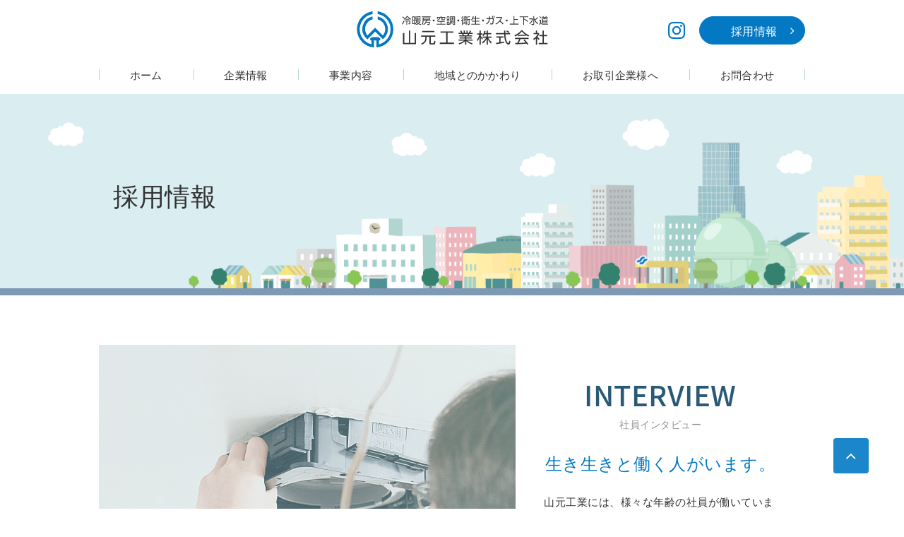

--- FILE ---
content_type: text/html; charset=UTF-8
request_url: http://www.yamamoto2291.jp/recruit/
body_size: 10234
content:
<!doctype html>
<html prefix="og: http://ogp.me/ns#" lang="ja">
	<head>
		<meta name="viewport" content="width=device-width, initial-scale=1">
		<meta charset="utf-8">
		<title>採用情報｜山元工業株式会社</title>
		<meta name="description" content="採用情報のページです。山元工業株式会社の公式ホームページです。冷暖房・空調・衛生・ガス・上下水道">
		<meta name="keywords" content="">
		<meta property="og:title" content="採用情報｜山元工業株式会社">
		<meta property="og:description" content="採用情報のページです。山元工業株式会社の公式ホームページです。冷暖房・空調・衛生・ガス・上下水道">
		<meta property="og:url" content="http://www.yamamoto2291.jp/recruit/">
		<meta property="og:image" content="http://www.yamamoto2291.jp/common/img/common/og_image.png">
		<!--============================================== html_head --> 
		<meta http-equiv="X-UA-Compatible" content="IE=edge">
<meta name="format-detection" content="telephone=no">
<link rel="icon" href="/common/img/common/favicon.ico">
<link rel="apple-touch-icon" href="/common/img/common/apple-touch-icon.png">
<link rel="stylesheet" href="/common/css/common.css" media="all">
<meta property="og:locale" content="ja_JP">
<meta property="og:type" content="website">
<meta property="og:site_name" content="山元工業株式会社">


<script>
function getCSS()
{
datetoday = new Date();
timenow=datetoday.getTime();
datetoday.setTime(timenow);
theMonth = datetoday.getMonth()+1;

if (theMonth == 4)
display = "/common/css/v_spring.css";
else if (theMonth == 5)
display = "/common/css/v_spring.css";
else if (theMonth == 6)
display = "/common/css/v_summer.css";
else if (theMonth == 7)
display = "/common/css/v_summer.css";
else if (theMonth == 8)
display = "/common/css/v_summer.css";
else if (theMonth == 9)
display = "/common/css/v_autumun.css";
else if (theMonth == 10)
display = "/common/css/v_autumun.css";
else if (theMonth == 11)
display = "/common/css/v_autumun.css";
else if (theMonth == 12)
display = "/common/css/v_winter.css";
else if (theMonth == 1)
display = "/common/css/v_winter.css";
else if (theMonth == 2)
display = "/common/css/v_winter.css";
else if (theMonth == 3)
display = "/common/css/v_spring.css";
else
display = "/common/css/v_spring.css";
var css = '<'; css+='link rel="stylesheet" href=' + display + ' \/'; css+='>';
document.write(css);

}

</script>

<!-- Global site tag (gtag.js) - Google Analytics -->
<script async src="https://www.googletagmanager.com/gtag/js?id=UA-122664556-1"></script>
<script>
  window.dataLayer = window.dataLayer || [];
  function gtag(){dataLayer.push(arguments);}
  gtag('js', new Date());

  gtag('config', 'UA-122664556-1');
</script>
 
		<!--============================================== /html_head -->
	</head>

	<body id="recruit_index" class="recruit">
		<div class="wrap">
			<!--============================================== header -->
			<noscript>
	<div class="box box--gray u-pa10">
		<p class="u-ta-c u-font-bold u-sp-font-xxs">お使いのブラウザではJavaScriptの設定が無効になっており、本サイトの一部の機能をご利用いただけません。JavaScriptの設定を有効にしてご利用ください。</p>
	</div>
</noscript>


<script language="javascript">getCSS();</script>
<noscript>
<link rel="stylesheet" href="/common/css/v_spring.css" type="text/css">
</noscript>

<header class="header">
	<div class="header-inner">
		<div class="header-inner__logo"><a href="/"><img src="/common/img/common/logo.svg" alt="山元工業" class="header-inner__logo__img"></a></div>
		<div class="header-inner__btn">
			<a class="header-icon" href="https://www.instagram.com/yamamotokg/" target="_blank"><i class="icon-instagram"></i></a>
			<a href="/recruit/" class="btn btn--blue u-ma0 pc-view"><i class="icon-envelope u-mr5"></i><span>採用情報</span><i class="icon-angle-right"></i></a>
			<div class="header-menu sp-view"><i class="icon-bars"></i></div>
		</div>	
	</div>
	<nav class="gnav">
		<div class="gnav__inner">
			<a href="/" class="gnav__item"><i class="icon-angle-right sp-view"></i><span class="gnav__item__text">ホーム</span></a>
			<a href="/company/" class="gnav__item"><i class="icon-angle-right sp-view"></i><span class="gnav__item__text">企業情報</span></a>
			<a href="/service/" class="gnav__item"><i class="icon-angle-right sp-view"></i><span class="gnav__item__text">事業内容</span></a>
			<a href="/community/" class="gnav__item"><i class="icon-angle-right sp-view"></i><span class="gnav__item__text">地域とのかかわり</span></a>
			<a href="/dealings/" class="gnav__item"><i class="icon-angle-right sp-view"></i><span class="gnav__item__text">お取引企業様へ</span></a>
			<a href="/contact/" class="gnav__item pc-view"><i class="icon-angle-right sp-view"></i><span class="gnav__item__text">お問合わせ</span></a>
			<a href="/recruit/" class="gnav__item sp-view"><i class="icon-angle-right sp-view"></i><span class="gnav__item__text">採用情報</span></a>
		</div>
		<div class="u-ta-c u-ml15 u-mr15 sp-view">
			<a href="/contact/" class="btn btn--blue btn--lg u-mb15"><i class="icon-envelope u-font-m u-mr5"></i><span class="u-font-bold">お問い合わせ</span></a>
			<div class="gnav__close"><i class="icon-close"></i><span>CLOSE</span></div>
		</div>
	</nav>
</header> 
			<!--============================================== /header -->

			<div class="ttl01">
				<h1 class="ttl01__text">
					採用情報
				</h1>
			</div>

			<!-- .contents -->
			<div class="contents">
				<div class="inner">
					<div class="flex-column interview recruit__item u-mt20 u-mb80 u-fxd-rr">
						<div class="recruit__item__text">
							<h2 class="ttl02" data-text="INTERVIEW">社員インタビュー</h2>
							<p class="catch01">生き生きと働く人がいます。</p>
							<p>山元工業には、様々な年齢の社員が働いています。インフラを扱うプロとして、日々の仕事を熱心にこなす社員に話を聞いてみました。</p>
							<div class="u-ta-c recruit__item__text__btn"><a href="/recruit/interview/" class="btn btn--blue btn--md">くわしく見る<i class="icon-angle-right"></i></a></div>
						</div>
						<div class="recruit__item__img">
							<img src="/common/img/recruit/index/pic_recruit_01.png" alt="社員インタビュー" class="u-pc-mw100p">
						</div>
					</div>
					<div class="flex-column recruit-info recruit__item">
						<div class="recruit__item__text">
							<h2 class="ttl02" data-text="RECRUIT">募集要項</h2>
							<p class="catch01">共に働くひとを<br class="pc-view">募集しています。</p>
							<p class="u-mb30">地元仙台の力になりたい、誰かを支える縁の下のちからもちでありたい、そんなひとにふさわしい仕事があります。</p>
							<div class="u-ta-c recruit__item__text__btn"><a href="/recruit/recruit-info/" class="btn btn--blue btn--md">くわしく見る<i class="icon-angle-right"></i></a></div>
						</div>
						<div class="recruit__item__img">
							<img src="/common/img/recruit/index/pic_recruit_02.png" alt="採用情報" class="u-pc-mw100p">
						</div>
					</div>
				</div>
			</div>
			<!-- /.contents -->

			<!--============================================== pagetop --> 
			<div class="pagetop">
	<a href="#" class="pagetop__link"><i class="icon-angle-up"></i></a>
</div>
 
			<!--============================================== /pagetop -->
			
			<!--============================================== footer --> 
			<div class="sp-view footer-sitemap">
	<a href="/company/" class="footer-sitemap__item">企業情報<i class="icon-angle-right"></i></a>
	<a href="/service/" class="footer-sitemap__item">事業内容<i class="icon-angle-right"></i></a>
	<a href="/community/" class="footer-sitemap__item">地域とのかかわり<i class="icon-angle-right"></i></a>
	<a href="/dealings/" class="footer-sitemap__item">お取引企業様へ<i class="icon-angle-right"></i></a>
	<a href="/contact/" class="footer-sitemap__item">お問合わせ<i class="icon-angle-right"></i></a>
	<a href="/recruit/" class="footer-sitemap__item">採用情報<i class="icon-angle-right"></i></a>
	<a href="/privacy/" class="footer-sitemap__item">プライバシーポリシー<i class="icon-angle-right"></i></a>
</div>
<footer>
	<div class="footer-logo">
		<a href="/" class="footer-logo__link"><img src="/common/img/common/logo_footer.svg" alt="山元工業株式会社" class="u-pc-mw100p"></a>
		<address class="footer-logo__address">〒981-0912　宮城県仙台市青葉区堤町1-9-12　<br><a href="tel:0222712291">TEL 022-271-2291</a>　FAX 022-273-7891<br>＜お問合わせ＞<a href="m&#97;i&#108;t&#111;:e.&#105;&#110;&#102;&#111;@&#121;&#97;ma&#109;&#111;t&#111;-&#107;&#111;&#103;&#121;o&#117;&#46;&#99;o.&#106;p">e.&#105;&#110;&#102;&#111;@&#121;&#97;ma&#109;&#111;t&#111;-&#107;&#111;&#103;&#121;o&#117;&#46;&#99;o.&#106;p</a>
</address>
	</div>
	<div class="footer-sitemap pc-view">
		<a href="/company/" class="footer-sitemap__item">企業情報</a>
		<a href="/service/" class="footer-sitemap__item">事業内容</a>
		<a href="/community/" class="footer-sitemap__item">地域とのかかわり</a>
		<a href="/dealings/" class="footer-sitemap__item">お取引企業様へ</a>
	</div>
	<div class="footer-sitemap u-mb40 pc-view">
		<a href="/contact/" class="footer-sitemap__item">お問合わせ</a>
		<a href="/recruit/" class="footer-sitemap__item">採用情報</a>
		<a href="/privacy/" class="footer-sitemap__item">プライバシーポリシー</a>
	</div>
	<div class="copyright"><small>Copyright &copy; YAMAMOTO KOGYO all rights reserved.</small></div>
</footer>
 
			<!--============================================== /footer -->
		</div>

		<!--============================================== html_foot --> 
		<script src="https://ajax.googleapis.com/ajax/libs/jquery/2.2.0/jquery.min.js"></script>
<script src="/common/js/picturefill.js"></script>
<script src="/common/js/common.js"></script>
 
		<!--============================================== /html_foot -->
	</body>
</html>



--- FILE ---
content_type: text/css
request_url: http://www.yamamoto2291.jp/common/css/common.css
body_size: 119156
content:
@charset "UTF-8";@font-face{font-family:'Noto Sans JP';font-style:normal;font-weight:100;src:local('Noto Sans Japanese Thin'),local('NotoSansJapanese-Thin'),url(https://fonts.gstatic.com/s/notosansjp/v27/-F6ofjtqLzI2JPCgQBnw7HFQojgN8lE.otf) format('opentype')}@font-face{font-family:'Noto Sans JP';font-style:normal;font-weight:300;src:local('Noto Sans Japanese Light'),local('NotoSansJapanese-Light'),url(https://fonts.gstatic.com/s/notosansjp/v27/-F6pfjtqLzI2JPCgQBnw7HFQaioa1Xdj.otf) format('opentype')}@font-face{font-family:'Noto Sans JP';font-style:normal;font-weight:400;src:local('Noto Sans Japanese Regular'),local('NotoSansJapanese-Regular'),url(https://fonts.gstatic.com/s/notosansjp/v27/-F62fjtqLzI2JPCgQBnw7HFYwQgM.otf) format('opentype')}@font-face{font-family:'Noto Sans JP';font-style:normal;font-weight:500;src:local('Noto Sans Japanese Medium'),local('NotoSansJapanese-Medium'),url(https://fonts.gstatic.com/s/notosansjp/v27/-F6pfjtqLzI2JPCgQBnw7HFQMisa1Xdj.otf) format('opentype')}@font-face{font-family:'Noto Sans JP';font-style:normal;font-weight:700;src:local('Noto Sans Japanese Bold'),local('NotoSansJapanese-Bold'),url(https://fonts.gstatic.com/s/notosansjp/v27/-F6pfjtqLzI2JPCgQBnw7HFQei0a1Xdj.otf) format('opentype')}@font-face{font-family:'Noto Sans JP';font-style:normal;font-weight:900;src:local('Noto Sans Japanese Black'),local('NotoSansJapanese-Black'),url(https://fonts.gstatic.com/s/notosansjp/v27/-F6pfjtqLzI2JPCgQBnw7HFQQi8a1Xdj.otf) format('opentype')}*{border:0;margin:0;padding:0;-ms-box-sizing:border-box;-o-box-sizing:border-box;box-sizing:border-box;font:inherit;font-family:inherit;font-size:100%;font-style:inherit;font-weight:inherit;text-decoration:none;vertical-align:baseline}html{font-size:62.5%;width:100%;height:100%}body{font-size:10px;font-size:1rem;line-height:1;position:relative;-webkit-text-size-adjust:100%;-moz-text-size-adjust:100%;-ms-text-size-adjust:100%;text-size-adjust:100%;font-smoothing:antialiased;width:100%;height:100%}article,aside,dialog,figure,footer,header,main,menu,nav,section{display:block}audio,canvas,video{display:inline-block}hr{display:block}ol,ul{list-style:none}blockquote,q{quotes:none}blockquote:after,blockquote:before,q:after,q:before{content:'';content:none}input,select{vertical-align:middle}table{border-collapse:collapse;border-spacing:0;empty-cells:show}img{vertical-align:bottom}@font-face{font-family:icomoon;src:url(/common/icon/fonts/icomoon.eot?k6xw3l);src:url(/common/icon/fonts/icomoon.eot?k6xw3l#iefix) format("embedded-opentype"),url(/common/icon/fonts/icomoon.woff2?k6xw3l) format("woff2"),url(/common/icon/fonts/icomoon.ttf?k6xw3l) format("truetype"),url(/common/icon/fonts/icomoon.woff?k6xw3l) format("woff"),url(/common/icon/fonts/icomoon.svg?k6xw3l#icomoon) format("svg");font-weight:400;font-style:normal}[class*=" icon-"],[class^=icon-]{font-family:icomoon!important;speak:none;font-style:normal;font-weight:400;font-variant:normal;text-transform:none;line-height:1;-webkit-font-smoothing:antialiased;-moz-osx-font-smoothing:grayscale}.icon-check:before{content:"\f00c"}.icon-bars:before{content:"\f0c9"}.icon-navicon:before{content:"\f0c9"}.icon-reorder:before{content:"\f0c9"}.icon-angle-double-left:before{content:"\f100"}.icon-angle-double-right:before{content:"\f101"}.icon-angle-double-up:before{content:"\f102"}.icon-angle-double-down:before{content:"\f103"}.icon-angle-left:before{content:"\f104"}.icon-angle-right:before{content:"\f105"}.icon-angle-up:before{content:"\f106"}.icon-angle-down:before{content:"\f107"}.icon-instagram:before{content:"\f16d"}@-webkit-keyframes anime{0%{margin-top:-5px}50%{margin-top:5px}100%{margin-top:-5px}}@keyframes anime{0%{margin-top:-5px}50%{margin-top:5px}100%{margin-top:-5px}}@media print,screen and (min-width:767.5px){html{overflow-y:scroll}}@media screen and (min-width:767.5px) and (min-width:767.5px) and (max-width:1024px){html{font-size:calc(100vw / 102.4);overflow-x:hidden}}@media print,screen and (min-width:767.5px){body{font-family:'Noto Sans JP',sans-serif;font-weight:400;-webkit-font-feature-settings:"palt";font-feature-settings:"palt";letter-spacing:.05em}.wrap{color:#333;font-size:1.5rem;line-height:1.8}.sp-view{display:none!important}a{color:#0379c4}.pagetop{position:fixed;right:50px;bottom:50px}.pagetop__link{display:flex;align-items:center;justify-content:center;width:50px;height:50px;background:rgba(3,121,196,.9);color:#fff;font-size:2.4rem;border-radius:4px;transition:.3s all}.pagetop__link:hover{opacity:.7}header{background:#fff}header .header-inner{position:relative;margin:0 auto;max-width:1040px}header .header-inner .header-inner__logo{display:flex;align-items:center;max-width:1040px;margin:0 auto;padding:15px 20px;justify-content:center}header .header-inner .header-inner__logo__img{width:275px;height:53px}header .header-inner__btn{display:flex;align-items:center;max-width:300px;margin:15px auto;padding:0 20px;justify-content:flex-end;position:absolute;margin-top:-60px;right:0}header .header-icon{display:flex;align-items:center;margin:0 15px;font-size:2.8rem;line-height:1;letter-spacing:0}header .header-icon:hover{opacity:.7}header .header-icon .icon-instagram{margin:0 5px 0 0;color:#0379c4}header .gnav{max-width:1040px;margin:0 auto;padding:10px 20px 0}header .gnav__inner{position:relative;display:flex}header .gnav__inner::before{position:absolute;top:5px;right:0;content:'';height:15px;border-right:1px solid #b2d5d2}header .gnav__item{flex:1 1 auto;position:relative;padding:5px 0 20px;color:#333;font-size:1.5rem;text-align:center;text-decoration:none;letter-spacing:.02em;line-height:15px}header .gnav__item::before{position:absolute;top:5px;left:0;content:'';height:15px;border-left:1px solid #b2d5d2}header .gnav__item::after{position:absolute;left:50%;bottom:0;z-index:5;content:'';width:0;height:4px;background:#0379c4;-webkit-backface-visibility:hidden;backface-visibility:hidden;-webkit-transform:translateX(-50%);transform:translateX(-50%);transition:.3s all}header .gnav__item:hover{text-decoration:none}header .gnav__item:hover::after{width:100%}.clone-header{position:fixed;top:0;left:0;z-index:10;width:100%;background:#fff;-webkit-transform:translateY(-100%);transform:translateY(-100%);transition:.3s all;border-bottom:1px solid #b2d5d2}.clone-header .header-inner__logo{justify-content:flex-start!important}.clone-header .gnav__inner::before{border-right:1px solid #c4c4c4}.clone-header .gnav__item::before{border-left:1px solid #c4c4c4}.is-show{-webkit-transform:translateY(0);transform:translateY(0)}.contents .inner{max-width:1040px;margin:0 auto;padding:50px 20px 60px}.bg-blue{background:#f1f6f7}p{margin-bottom:15px}p:last-child{margin-bottom:0}.indent{display:table}.indent>:first-child{display:table-cell;white-space:nowrap}a[href^="tel:"]{cursor:default;text-decoration:none;color:#333}a[href^="tel:"]:hover{opacity:1}.ttl01{height:285px;background:url(/common/img/common/pic_header_01.png) center center no-repeat;background-size:cover;font-size:3.6rem;font-weight:500;line-height:1.2;border-bottom:10px solid #7d99b4}.ttl01__text{max-width:1040px;margin:0 auto;display:flex;height:285px;padding:0 40px;align-items:center;justify-content:flex-start}.ttl02{font-size:1.4rem;font-weight:400;margin-bottom:20px;text-align:center;color:#919191}.ttl02:before{content:attr(data-text);font-size:4rem;font-weight:500;line-height:1.5;text-align:center;display:block;color:#295a75}.ttl03{margin:0 0 20px;font-size:2.8rem;font-weight:500;line-height:1.4;color:#295a75;text-align:center;position:relative;padding-bottom:20px;margin-bottom:30px}.ttl03::after{position:absolute;left:50%;bottom:0;content:'';width:36px;margin-left:-18px;border-bottom:4px dotted #f3e77e}.ttl04{margin:0 0 20px;font-size:2.2rem;font-weight:500;line-height:1.4;color:#68bac8}.ttl05{margin:0 0 15px;font-size:2rem;font-weight:500;line-height:1.4;color:#68bac8;padding-bottom:5px;border-bottom:1px solid #b2d5d2}.catch01{font-size:2.4rem;color:#0379c4;font-weight:500;text-align:center;margin-bottom:20px}.column{display:flex;flex-wrap:wrap}.column>*{margin-bottom:15px}.column>* *{max-width:100%}.column>* img{outline:1px solid transparent}.column>* img:not([class*=wd-a]){width:100%}.column1>*{width:100%}.column2{margin-left:-5px;margin-right:-5px}.column2>*{margin-left:5px;margin-right:5px;width:calc((100% - 21px)/ 2)}.column3{margin-left:-10px;margin-right:-10px}.column3>*{margin-left:10px;margin-right:10px;width:calc((100% - 61px)/ 3)}.column4{margin-left:-1%;margin-right:-1%}.column4>*{margin-left:1%;margin-right:1%;width:23%}.column5{margin-left:-1%;margin-right:-1%}.column5>*{margin-left:1%;margin-right:1%;width:18%}.column6{margin-left:-1%;margin-right:-1%}.column6>*{margin-left:1%;margin-right:1%;width:14.6%}.flex-column{display:flex;justify-content:space-between}.flex-column>*{flex:0 0 auto}.flex-column>* *{max-width:100%}.float::after{display:block;content:"";clear:both}.float--left .float__item{float:left;margin:0 20px 20px 0;max-width:50%}.float--left .float__item *{width:100%}.float--right .float__item{float:right;margin:0 0 20px 20px;max-width:50%}.float--right .float__item *{width:100%}.list{list-style-type:none}.list>*{position:relative;padding-left:15px;margin-bottom:5px}.list>::before{content:"";width:6px;height:6px;display:block;position:absolute;top:.7em;left:0}.list--circle>::before{width:6px;height:6px;border-radius:100%}.list--black>::before{background:#333}.list--blue>::before{background:#0379c4}.list--decimal{list-style:decimal outside;margin:0 0 15px 20px}.list--decimal>*{padding-left:0}.list--bg-blue>*{padding:10px 20px}.list--bg-blue>:nth-child(odd){background:#f1f6f7}.box{padding:25px;box-sizing:border-box;background:#fff}.box--gray{background:#f1f6f7}.box--border-blue{border:1px solid #0379c4}.box--red{background:#fde9e9;border:1px solid #f8cfd4}.iframe{position:relative;padding-bottom:56.25%;height:0;overflow:hidden}.iframe>iframe{position:absolute;top:0;left:0;width:100%;height:100%}.table{width:100%}.table td,.table th{padding:15px 20px;border-top:1px solid #b2d5d2;border-bottom:1px solid #b2d5d2;font-size:1.4rem;text-align:left;vertical-align:middle;line-height:1.6}.table .bg-blue{background:#f1f6f7}.table .error{background:#fde9e9;color:#d00}.table--list--bg-blue>*>:nth-child(odd) td,.table--list--bg-blue>*>:nth-child(odd) th,.table--sp-list--bg-blue>*>:nth-child(odd) td,.table--sp-list--bg-blue>*>:nth-child(odd) th{background:#f1f6f7}.table--list--bg-blue>*>* td,.table--list--bg-blue>*>* th,.table--sp-list--bg-blue>*>* td,.table--sp-list--bg-blue>*>* th{border:none;padding:15px 20px}.btn{position:relative;display:inline-flex;align-items:center;justify-content:center;min-width:150px;height:40px;margin:0 5px;padding:0 30px;color:#fff;font-size:1.6rem;text-align:center;line-height:1.4;cursor:pointer;transition:.3s all;border-radius:20px}.btn .icon-angle-down,.btn .icon-angle-right{right:15px;position:absolute;top:50%;-webkit-transform:translate(0,-50%);transform:translate(0,-50%)}.btn .icon-angle-left,.btn .icon-angle-up{left:15px;position:absolute;top:50%;-webkit-transform:translate(0,-50%);transform:translate(0,-50%)}.btn--blue{background:#0379c4;border:1px solid #0379c4}.btn--blue:hover{background:#fff;border:1px solid #0379c4;color:#0379c4}.btn--white{border:1px solid #0379c4;color:#0379c4}.btn--white:hover{background:#0379c4;border:1px solid #0379c4;color:#fff}.btn--lg{min-width:300px;height:60px;font-size:1.6rem;border-radius:30px}.btn--md{min-width:230px;height:50px;border-radius:25px}.btn--sm{min-width:inherit;height:40px}button,input[type=button].btn,input[type=submit].btn{-webkit-appearance:none;-moz-appearance:none;appearance:none;background:0 0}.pager{position:relative;display:flex;flex-wrap:wrap;justify-content:center;margin:30px 0 0}.pager li{margin:0 3px 5px}.pager li>*{display:block;padding:10px 15px;background:#f3f3f3;border:1px solid #d5d5d5;color:#333;border-radius:3px}.pager li>.current,.pager li>:hover{background:#0379c4;border:1px solid #0379c4;color:#fff;opacity:1;text-decoration:none}.pager__prev{position:absolute;left:0}.pager__next{position:absolute;right:0}.accordion{position:relative;padding:10px 30px 10px 10px;background:#f3f3f3;border:1px solid #d5d5d5;cursor:pointer;line-height:1.6;border-radius:3px}.accordion__icon{right:10px;color:#0379c4;position:absolute;top:50%;-webkit-transform:translate(0,-50%);transform:translate(0,-50%)}.accordion.active .accordion__icon::before{display:block;-webkit-transform:rotate(180deg);transform:rotate(180deg)}.accordion-hide{display:none;padding:15px 0 0}.label-must{right:10px;padding:2px 10px;background:#0379c4;color:#fff;font-size:1.2rem;position:absolute;top:50%;-webkit-transform:translate(0,-50%);transform:translate(0,-50%)}.error-block{margin-top:5px;font-weight:700}input[type=text],input[type=email],input[type=tel]{-webkit-appearance:none;-moz-appearance:none;appearance:none;height:40px;padding:0 10px;border:1px solid #d2d2d2;color:#333;font-size:1.6rem;border-radius:0}textarea{-webkit-appearance:none;-moz-appearance:none;appearance:none;padding:5px 10px;width:100%;height:200px;border:1px solid #d2d2d2;color:#333;border-radius:0}select{height:40px;padding:0 0 0 10px;background:#fff;border:1px solid #d2d2d2}:placeholder-shown{color:#c1c1c1}::-webkit-input-placeholder{color:#c1c1c1}:-moz-placeholder{color:#c1c1c1;opacity:1}::-moz-placeholder{color:#c1c1c1;opacity:1}:-ms-input-placeholder{color:#c1c1c1}.radio{cursor:pointer}.radio input[type=radio]{display:none}.radio input[type=radio]+span{position:relative;display:block;padding:0 0 0 25px;color:#333}.radio input[type=radio]+span::after,.radio input[type=radio]+span::before{position:absolute;top:50%;content:'';-webkit-transform:translateY(-50%);transform:translateY(-50%)}.radio input[type=radio]+span::before{left:0;background:#fff;border:2px solid #a2ccc8;width:14px;height:14px;border-radius:50%}.radio input[type=radio]+span::after{left:5px;background:#0379c4;width:8px;height:8px;border-radius:50%;opacity:0}.radio input[type=radio]:checked+span::after{opacity:1}.checkbox input[type=checkbox]{display:none}.checkbox input[type=checkbox]+span{position:relative;padding:0 0 0 22px;color:#333;cursor:pointer}.checkbox input[type=checkbox]+span::after,.checkbox input[type=checkbox]+span::before{position:absolute;top:50%;-webkit-transform:translateY(-50%);transform:translateY(-50%)}.checkbox input[type=checkbox]+span::before{left:0;content:'';width:12px;height:12px;background:#fff;border:2px solid #a2ccc8}.checkbox input[type=checkbox]+span::after{left:1px;content:"\f00c";color:#0379c4;font-family:icomoon;font-size:1.6rem;opacity:0}.checkbox input[type=checkbox]:checked+span::after{opacity:1}.news-list{margin:0 0 40px}.news-list__item{display:flex;align-items:center;padding:15px 0;border-bottom:1px solid #b2d5d2}.news-list__item__date{flex:0 0 auto;margin:0 20px 0 0;color:#0379c4}.news-list__item__link{flex:1 1 auto;color:#333}.news-list__item__link:hover{color:#0379c4}.entry__ttl{display:flex;flex-wrap:wrap;align-items:center;margin:0 0 40px}.entry__block{padding:0 0 50px;border-bottom:1px solid #b2d5d2}.snav{display:flex;justify-content:space-between;flex-wrap:wrap;margin:50px auto;max-width:1040px;padding:0 20px}.snav__item{align-items:center;padding:15px 15px;background:#f1f6f7;margin-right:2px;flex:1 1 auto;position:relative;color:#295a75;font-size:1.7rem;text-align:center}.snav__item:last-child{margin-right:0}.snav__item .icon-angle-down{right:15px;position:absolute;top:50%;-webkit-transform:translate(0,-50%);transform:translate(0,-50%)}.snav__item:hover{opacity:1;background:#daedf0}.snav-link{margin-top:-134px;padding-top:134px}img[class*=" wp-"],img[class^=wp-]{height:auto!important}footer{text-align:center;line-height:1.6;background:#295a75;color:#dedede;font-size:1.3rem;padding:30px 0 0}footer a{color:#dedede}footer a[href^="tel:"]{color:#dedede}footer .footer-logo{margin:0 auto 30px}footer .footer-logo__link{display:block;width:200px;margin:0 auto 20px}footer .footer-sitemap{display:flex;flex-wrap:wrap;max-width:1040px;margin:0 auto;justify-content:center}footer .footer-sitemap__item{border-right:1px solid #dedede;padding:0 10px;line-height:100%;margin-bottom:10px}footer .footer-sitemap__item:last-child{border-right:none}footer .footer-sitemap__item:hover{opacity:.7}footer .copyright{background:#295a75;padding:20px 0;color:#dedede;font-size:1.3rem;border-top:1px solid #407182}#index header{background:#fff}#index .visual{background:#78d0ef;padding-bottom:40.1%;height:0}#index .visual__cloud{background:url(/common/img/index/pic_visual_cloud.svg) center top repeat-x;background-size:cover;padding-bottom:10.28%;height:0}#index .visual__main{background:url(/common/img/index/pic_visual_main.png) center top no-repeat;background-size:cover;position:relative;padding-bottom:40.1%;height:0}#index .visual__main__icon{position:absolute;z-index:2;width:2.9%;-webkit-animation:anime 3s linear infinite;animation:anime 3s linear infinite}#index .visual__main__icon--i01{top:calc(5px + 20vw);left:calc(5px + 27vw)}#index .visual__main__icon--i02{top:calc(5px + 21.5vw);left:calc(5px + 40vw)}#index .visual__main__icon--i03{top:calc(5px + 18.6vw);left:calc(5px + 48vw)}#index .visual__main__icon--i04{top:calc(5px + 13.6vw);left:calc(5px + 54vw)}#index .visual__main__icon--i05{top:calc(5px + 22vw);left:calc(5px + 56vw)}#index .visual__main__icon--i06{top:calc(5px + 26.5vw);left:calc(5px + 47vw)}#index .visual__main__icon--i07{top:calc(5px + 26.5vw);left:calc(5px + 69vw)}#index .visual__main__icon--i08{top:calc(5px + 30.5vw);left:calc(5px + 34.5vw)}#index .visual__main__icon:hover{opacity:.7}#index .visual__main__img{position:absolute;right:1.2%;bottom:3%;width:12%;padding:.7%;background:#fff;border-radius:5px}#index .index_service{padding:20px 0}#index .index_service .column3{margin-left:0;margin-right:0}#index .index_service__item{border-left:1px solid #b2d5d2;text-align:center;padding:0 30px;margin-left:0;margin-right:0;width:calc((100% - 4px)/ 3)}#index .index_service__item:last-child{border-right:1px solid #b2d5d2}#index .index_service__item__img{width:77px;margin-bottom:15px}#index .index_service__item:hover .btn{background:#fff;border:1px solid #0379c4;color:#0379c4}#index .index_company{background:url(/common/img/index/bg_index_01.png) center top no-repeat;background-size:cover}#index .index_company .inner{display:flex;justify-content:center;padding:60px 20px}#index .index_company__text{background:url(/common/img/index/bg_index_02.png) no-repeat;background-size:cover;max-width:400px;padding:50px 48px 30px;text-align:center}#index .index_recruit .column2{margin-left:-20px;margin-right:-20px}#index .index_recruit__item{margin-right:20px;margin-left:20px;width:calc((100% - 81px)/ 2);text-align:center;padding:80px 50px 60px}#index .index_recruit__item .ttl02{color:#69838b}#index .index_recruit__item--int{background:url(/common/img/index/bnr_index_01.png) no-repeat;background-size:cover}#index .index_recruit__item--rec{background:url(/common/img/index/bnr_index_02.png) no-repeat;background-size:cover}#index .index_recruit__item__text{background:#fff;border-radius:27px;height:54px;padding:30px;text-align:center;display:flex;align-items:center;justify-content:center;font-size:1.8rem;color:#4d4d4d}#index .index_recruit__item:hover .index_recruit__item__text{background:#0379c4;color:#fff}#index .index_news{background:url(/common/img/index/bg_index_03.png) center top no-repeat;background-size:cover}#index .index_news .ttl02{text-align:left}#index .index_news .ttl02:before{text-align:left}#index .index_news .btn{font-size:1.3rem;height:38px;padding:0 20px 0 15px;min-width:110px}#index .index_news .btn .icon-chevron-right{right:10px}#index .index_news .news-list{margin:0}#index .index_instgram .ttl02{font-size:4rem;font-weight:500;line-height:1.5;text-align:center;color:#295a75}#index .index_instgram .ttl02::before{display:none}#index .index_instgram .instagram{display:flex;flex-wrap:wrap}#index .index_instgram .instagram__item{width:25%;background:#fafafa}#index .index_instgram .instagram__item__link{position:relative;display:block;overflow:hidden}#index .index_instgram .instagram__item__link:hover .instagram__item__content{opacity:1;visibility:visible;-webkit-transform:translateY(0);transform:translateY(0)}#index .index_instgram .instagram__item__img{position:relative;padding-bottom:100%;overflow:hidden}#index .index_instgram .instagram__item__img>*{min-width:100%;min-height:100%;position:absolute;top:50%;left:50%;-webkit-transform:translate(-50%,-50%);transform:translate(-50%,-50%)}#index .index_instgram .instagram__item__content{position:absolute;top:0;left:0;right:0;bottom:0;background:rgba(104,186,200,.9);color:#fff;padding:20px;overflow:hidden;opacity:0;visibility:hidden;-webkit-transform:translateY(100%);transform:translateY(100%);transition:.3s all}#index .index_instgram .instagram__item__content__date{margin:0 0 10px;font-size:1.6rem;font-weight:700}.community .flex-column{border-bottom:1px solid #b2d5d2;margin-bottom:30px;padding-bottom:30px}.community .flex-column:last-child{border-bottom:none}.service .ttl03{display:flex;align-items:center;justify-content:center;line-height:100%;margin-bottom:0}.service .ttl03::after{display:none}.service .ttl03::before{width:40px;padding-right:5px}.service__list{margin-bottom:50px;margin-top:-135px;padding-top:135px}.service #gas .ttl03::before{content:url(/common/img/common/icon_service_01.svg)}.service #water .ttl03::before{content:url(/common/img/common/icon_service_02.svg)}.service #air .ttl03::before{content:url(/common/img/common/icon_service_03.svg)}.recruit .contents{background:linear-gradient(#fff 30%,#f1f6f7 30%,#f1f6f7)}.recruit__item{background:#fff}.recruit__item__text{padding:40px 40px 30px;position:relative}.recruit__item__text__btn{position:absolute;bottom:30px;position:absolute;left:50%;-webkit-transform:translate(-50%,0);transform:translate(-50%,0)}}@media screen and (min-width:767.5px) and (min-width:767.5px) and (max-width:1024px){.recruit__item__text{padding:30px 30px 20px}}@media print,screen and (min-width:767.5px){.recruit .interview .recruit__item__img{max-width:59%}.recruit .interview .recruit__item__text{max-width:41%}.recruit .recruit-info .recruit__item__img{max-width:63%}.recruit .recruit-info .recruit__item__text{max-width:37%}}@media screen and (min-width:767.5px) and (min-width:767.5px) and (max-width:1024px){.recruit .recruit-info .recruit__item__text__btn{bottom:20px}.recruit .recruit-info .recruit__item__text .ttl02{margin-bottom:10px}.recruit .recruit-info .recruit__item__text .catch01{margin-bottom:10px}}@media print,screen and (min-width:767.5px){.recruit_interview .contents{background:0 0}.recruit_interview .contents .ttl02::before{display:none}.recruit_interview .contents .ttl02::after{content:attr(data-text);font-size:4rem;font-weight:500;line-height:1.5;text-align:center;display:block;color:#295a75}.recruit_interview .contents .greeting .catch01{font-size:2.8rem}.recruit_interview .contents .employee{padding-top:50px}.recruit_interview .contents .employee__item{background:#fff;margin-bottom:60px}.recruit_interview .contents .employee__item__img{max-width:48%}.recruit_interview .contents .employee__item__text{max-width:52%;padding:20px 45px}.recruit_recruit-info .contents{background:0 0}}@media screen and (max-width:767.499px) and (max-width:375px){html{font-size:calc(100vw / 37.5)}}@media screen and (max-width:767.499px){body{background:#fff;font-family:'Noto Sans JP',sans-serif;font-weight:400;-webkit-font-feature-settings:"palt";font-feature-settings:"palt";letter-spacing:.05em}.wrap{color:#333;font-size:1.4rem;line-height:1.8}.fixed .wrap{position:fixed;width:100%;height:100%}.pc-view{display:none!important}a{color:#333}.topic-path{margin:0 0 25px;padding:10px 0;border-bottom:1px solid #b2d5d2;font-size:1rem;line-height:1.4}.topic-path__inner{display:flex;flex-wrap:wrap;padding:0 15px}.topic-path__item:not(:last-child)::after{margin:0 10px;content:"\f105";font-family:icomoon}.pagetop{position:fixed;right:15px;bottom:15px;z-index:5}.pagetop__link{display:flex;align-items:center;justify-content:center;width:40px;height:40px;background:rgba(3,121,196,.9);color:#fff;font-size:2.4rem;border-radius:4px}header{position:relative;position:fixed;top:0;left:0;z-index:10;width:100%;height:60px}header .header-inner{position:relative;margin:0 auto;max-width:100%;background:#fff}header .header-inner__logo{height:60px;display:flex;align-items:center;width:220px;padding:5px 10px;justify-content:flex-start;background:#fff}header .header-inner__logo__img{width:200px;z-index:1}header .header-inner__btn{display:flex;align-items:center;max-width:20%;right:0;margin:0 auto;justify-content:flex-end;position:absolute;margin-top:-60px;z-index:1}header .header-icon{display:flex;align-items:center;font-size:2.8rem;line-height:1;letter-spacing:0}header .header-icon:hover{opacity:.7}header .header-icon .icon-instagram{margin:0 5px 0 0;color:#0379c4}header .header-menu{display:flex;align-items:center;justify-content:center;width:60px;height:60px;color:#0379c4;font-size:3.2rem}header .gnav{position:fixed;top:0;left:0;width:100vw;height:100vh;padding:56px 0 15px;background:rgba(255,255,255,.95);overflow-y:scroll;visibility:hidden;opacity:0;-webkit-transform:translateY(-100%);transform:translateY(-100%);transition:.3s all}header .gnav.open{-webkit-transform:translateY(0);transform:translateY(0);visibility:visible;opacity:1;transition:.3s all}header .gnav__inner{display:flex;flex-wrap:wrap;margin:0 0 25px;border-top:1px solid #b2d5d2}header .gnav__item{width:100%;padding:15px;border-bottom:1px solid #b2d5d2;text-decoration:none}header .gnav__item .icon-angle-right{margin:0 10px 0 0;color:#0379c4}header .gnav .gnav__phone{display:flex;align-items:center;justify-content:center;margin:0 0 10px;font-size:2.8rem;line-height:1;letter-spacing:0}header .gnav .gnav__phone .icon-phone{margin:3px 5px 0 0;color:#0379c4;font-size:2.4rem}header .gnav__close{display:inline-flex;flex-direction:column;align-items:center;color:#0379c4;font-size:1.2rem;width:100%}header .gnav__close .icon-close{font-size:3.2rem}.clone-header{display:none!important;position:fixed;top:0;left:0;z-index:2;background:#fff;border-bottom:1px solid #b2d5d2;-webkit-transform:translateY(-100%);transform:translateY(-100%);transition:.3s all}.clone-header .gnav.open{visibility:hidden;opacity:0}.clone-header.is-show{-webkit-transform:translateY(0);transform:translateY(0)}.contents .inner{margin:0 auto;padding:40px 10px}.bg-blue{background:#f1f6f7}p{margin-bottom:20px}p:last-child{margin-bottom:0}.indent{display:table}.indent>:first-child{display:table-cell;white-space:nowrap}.ttl01{height:150px;background:url(/common/img/common/pic_header_01_sp.png) center center no-repeat;background-size:cover;font-size:2.2rem;font-weight:500;text-align:center;line-height:1.2;border-bottom:5px solid #7d99b4;margin-top:60px}.ttl01__text{max-width:100%;margin:0 auto;display:flex;height:150px;align-items:center;justify-content:center}.ttl02{font-size:1.4rem;font-weight:400;margin-bottom:20px;text-align:center;color:#919191}.ttl02:before{content:attr(data-text);font-size:3rem;font-weight:500;line-height:1.5;text-align:center;display:block;color:#295a75}.ttl03{font-size:2.4rem;font-weight:500;line-height:1.4;color:#295a75;text-align:center;position:relative;padding-bottom:20px;margin-bottom:20px}.ttl03::after{position:absolute;left:50%;bottom:0;content:'';width:36px;margin-left:-18px;border-bottom:4px dotted #f3e77e}.ttl04{margin:0 0 20px;font-size:2rem;font-weight:500;line-height:1.4;color:#68bac8}.ttl05{margin:0 0 15px;font-size:1.8rem;font-weight:500;line-height:1.4;color:#68bac8;padding-bottom:5px;border-bottom:1px solid #b2d5d2}.catch01{font-size:2rem;color:#0379c4;font-weight:500;text-align:center;margin-bottom:20px}.column{display:flex;flex-wrap:wrap}.column>*{margin-bottom:15px}.column>* *{max-width:100%}.column>* img{outline:1px solid transparent}.column>* img:not([class*=wd-a]){width:100%}.column1>*{width:100%}.column2{margin-left:-1.5%;margin-right:-1.5%}.column2>*{margin-left:1.5%;margin-right:1.5%;width:47%}.column3,.column6{margin-left:-1%;margin-right:-1%}.column3>*,.column6>*{margin-left:1%;margin-right:1%;width:31%}.column4{margin-left:-1%;margin-right:-1%}.column4>*{margin-left:1%;margin-right:1%;width:23%}.column5{margin-left:-1%;margin-right:-1%}.column5>*{margin-left:1%;margin-right:1%;width:18%}.sp-column1{margin-left:0;margin-right:0}.sp-column1>*{margin-left:0;margin-right:0;width:100%}.sp-column2{margin-left:-1.5%;margin-right:-1.5%}.sp-column2>*{margin-left:1.5%;margin-right:1.5%;width:47%}.sp-column3{margin-left:-1%;margin-right:-1%}.sp-column3>*{margin-left:1%;margin-right:1%;width:31%}.flex-column{display:flex;justify-content:space-between;flex-wrap:wrap}.flex-column>*{flex:0 0 auto;width:100%}.flex-column>:not(:last-child){margin-bottom:20px}.flex-column>* img{display:block;margin:0 auto}.flex-column>* *{max-width:100%}.float::after{display:block;content:"";clear:both}.float--left .float__item{max-width:100%;width:100%;text-align:center;margin:0 0 10px}.float--left .float__item *{max-width:100%}.float--right .float__item{max-width:100%;width:100%;text-align:center;margin:0 0 10px}.float--right .float__item *{max-width:100%}.sp-float.float::after{display:block;content:"";clear:both}.sp-float.float--left .float__item{float:left;margin:0 20px 20px 0;text-align:center;max-width:50%}.sp-float.float--left .float__item *{max-width:100%}.sp-float.float--right .float__item{float:right;margin:0 0 20px 20px;text-align:center;max-width:50%}.sp-float.float--right .float__item *{max-width:100%}.list{list-style-type:none}.list>*{position:relative;padding-left:20px;margin-bottom:5px}.list>::before{content:"";width:6px;height:6px;display:block;position:absolute;top:.7em;left:5px}.list--circle>::before{width:6px;height:6px;border-radius:100%}.list--black>::before{background:#333}.list--blue>::before{background:#0379c4}.list--decimal{list-style:decimal outside;margin:0 0 15px 20px}.list--decimal>*{padding-left:0}.list--bg-blue>*{padding:8px 5px}.list--bg-blue>:nth-child(odd){background:#f1f6f7}.box{padding:15px 20px;background:#fff}.box--gray{background:#f1f6f7}.box--border-blue{border:1px solid #0379c4}.box--red{background:#fde9e9;border:1px solid #f8cfd4}.iframe{position:relative;padding-bottom:56.25%;height:0;overflow:hidden}.iframe>iframe{position:absolute;top:0;left:0;width:100%;height:100%}.table{width:100%;table-layout:fixed;font-size:1.3rem;line-height:1.6;word-break:break-all;word-wrap:break-word;border-top:1px solid #b2d5d2}.table td,.table th{padding:10px;border-top:1px solid #b2d5d2;border-bottom:1px solid #b2d5d2;text-align:left;vertical-align:middle}.table td{padding:10px 10px 10px 0}.table .bg-blue{background:#f1f6f7}.table .error{background:#fde9e9;color:#d00}.table--list--bg-blue>*>:nth-child(odd) td,.table--list--bg-blue>*>:nth-child(odd) th{background:#f1f6f7}.table--list--bg-blue>*>* td,.table--list--bg-blue>*>* th{border:none;padding:10px}.table--list--bg-blue>*>* th{white-space:nowrap}.table--list--bg-blue>*>* td{padding:10px 10px 10px 0}.table--sp-list--bg-blue{display:block}.table--sp-list--bg-blue tbody,.table--sp-list--bg-blue thead{display:block}.table--sp-list--bg-blue tr{display:block}.table--sp-list--bg-blue tr:first-child th{border-top:none}.table--sp-list--bg-blue td,.table--sp-list--bg-blue th{display:block;padding:15px;border-left:none;border-right:none;border-bottom:none}.table--sp-list--bg-blue th{background:#f1f6f7}.table--sp-list--bg-blue td{background:#fff}.table--sp-column1{display:block}.table--sp-column1 tbody,.table--sp-column1 thead{display:block}.table--sp-column1 tr{display:block}.table--sp-column1 tr:first-child th{border-top:none}.table--sp-column1 td,.table--sp-column1 th{display:block;padding:15px;border-left:none;border-right:none;border-bottom:none}.table--wide{border:none;display:block}.table--wide td,.table--wide th{display:block;padding:5px 8px;border-bottom-width:0;border-right-width:0;text-align:center}.table--wide th{width:auto;text-align:left}.table--wide thead{display:block;float:left;overflow-x:scroll}.table--wide tbody{display:block;width:auto;overflow-x:auto;white-space:nowrap}.table--wide tbody tr{display:inline-block;margin:0 -3px}.table--wide tbody tr:last-child td,.table--wide tbody tr:last-child th{border-right-width:1px}.table--wide tbody td:last-child,.table--wide thead th:last-child{border-bottom-width:1px}.table--list{border:none}.table--list tr{display:block;margin:0 0 20px}.table--list th{display:block}.table--list td{display:list-item;margin:0 0 0 20px;padding:5px 0 0;border:none;background:0 0}.btn{position:relative;display:inline-flex;align-items:center;justify-content:center;min-width:150px;height:40px;margin:5px 0;padding:0 30px;color:#fff;text-align:center;line-height:1.4;border-radius:20px}.btn .icon-angle-down,.btn .icon-angle-right{right:10px;position:absolute;top:50%;-webkit-transform:translate(0,-50%);transform:translate(0,-50%)}.btn .icon-angle-left,.btn .icon-angle-up{left:10px;position:absolute;top:50%;-webkit-transform:translate(0,-50%);transform:translate(0,-50%)}.btn--blue{background:#0379c4;border:1px solid #0379c4}.btn--white{border:1px solid #0379c4;color:#0379c4}.btn--lg{width:90%;height:50px;border-radius:25px}.btn--md{width:70%;height:50px;border-radius:25px}.btn--sm{display:inline-flex;min-width:0;height:30px;padding:0 20px;font-size:1.2rem;border-radius:15px}button,input[type=button].btn,input[type=submit].btn{-webkit-appearance:none;-moz-appearance:none;appearance:none;background:0 0}.pager{position:relative;display:flex;flex-wrap:wrap;justify-content:center;margin:30px 0 0}.pager li{margin:0 3px 10px}.pager li>*{display:block;padding:5px 12px;background:#f3f3f3;border:1px solid #d5d5d5;color:#333;border-radius:3px}.pager li>.current{background:#0379c4;border:1px solid #0379c4;color:#fff;opacity:1}.pager__prev{position:absolute;left:0}.pager__next{position:absolute;right:0}.accordion,.sp-accordion{position:relative;padding:10px 30px 10px 10px;background:#f3f3f3;border:1px solid #d5d5d5;cursor:pointer;line-height:1.6;border-radius:3px}.accordion__icon,.sp-accordion__icon{right:10px;color:#0379c4;font-size:1.2rem;position:absolute;top:50%;-webkit-transform:translate(0,-50%);transform:translate(0,-50%)}.accordion.active .accordion__icon::before,.sp-accordion.active .accordion__icon::before{display:block;-webkit-transform:rotate(180deg);transform:rotate(180deg)}.accordion-hide{display:none;padding:15px 0 0}.label-must{right:0;padding:2px 10px;background:#0379c4;color:#fff;font-size:1.2rem;position:absolute;top:50%;-webkit-transform:translate(0,-50%);transform:translate(0,-50%)}.error-block{margin-top:5px;font-weight:700}input[type=text],input[type=email],input[type=tel],select,textarea{color:#333;font-size:16px}input[type=text],input[type=email],input[type=tel]{-webkit-appearance:none;-moz-appearance:none;appearance:none;height:40px;padding:0 10px;border:1px solid #d2d2d2;border-radius:0}textarea{-webkit-appearance:none;-moz-appearance:none;appearance:none;padding:5px 10px;width:100%;height:200px;border:1px solid #d2d2d2;border-radius:0}select{height:40px;padding:0 0 0 10px;background:#fff;border:1px solid #d2d2d2}:placeholder-shown{color:#c1c1c1}::-webkit-input-placeholder{color:#c1c1c1}:-moz-placeholder{color:#c1c1c1;opacity:1}::-moz-placeholder{color:#c1c1c1;opacity:1}:-ms-input-placeholder{color:#c1c1c1}.radio{cursor:pointer}.radio input[type=radio]{display:none}.radio input[type=radio]+span{position:relative;display:block;padding:0 0 0 25px;color:#333}.radio input[type=radio]+span::after,.radio input[type=radio]+span::before{position:absolute;top:50%;content:'';-webkit-transform:translateY(-50%);transform:translateY(-50%)}.radio input[type=radio]+span::before{left:0;background:#fff;border:2px solid #a2ccc8;width:14px;height:14px;border-radius:50%}.radio input[type=radio]+span::after{left:5px;background:#0379c4;width:8px;height:8px;border-radius:50%;opacity:0}.radio input[type=radio]:checked+span::after{opacity:1}.checkbox input[type=checkbox]{display:none}.checkbox input[type=checkbox]+span{position:relative;padding:0 0 0 22px;color:#333;cursor:pointer}.checkbox input[type=checkbox]+span::after,.checkbox input[type=checkbox]+span::before{position:absolute;top:50%;-webkit-transform:translateY(-50%);transform:translateY(-50%)}.checkbox input[type=checkbox]+span::before{left:0;content:'';width:12px;height:12px;background:#fff;border:2px solid #a2ccc8}.checkbox input[type=checkbox]+span::after{left:1px;content:"\f00c";color:#0379c4;font-family:icomoon;font-size:1.6rem;opacity:0}.checkbox input[type=checkbox]:checked+span::after{opacity:1}.label{width:45px;padding:2px 0;background:#0379c4;color:#fff;font-size:1rem;text-align:center}.news-list{margin:0 0 40px}.news-list__item{display:flex;flex-wrap:wrap;align-items:center;padding:15px 0;border-bottom:1px solid #b2d5d2}.news-list__item__date{margin:0 10px 0 0;color:#0379c4}.news-list__item__link{width:100%;color:#333}.news-list__item__link .icon-filter_none{color:#0379c4}.entry__ttl{display:flex;flex-wrap:wrap;align-items:center;margin:0 0 20px}.entry__block{padding:0 0 30px;border-bottom:1px solid #b2d5d2}.snav{margin:0 0 40px;line-height:1.4;display:flex;flex-wrap:wrap}.snav__item{display:flex;align-items:center;width:50%;margin:0 0 -1px;padding:15px 10px;border-bottom:3px solid #fff;background:#f1f6f7;position:relative;color:#295a75}.snav__item:nth-child(2n+1){border-right:2px solid #fff}.snav__item .icon-angle-down{right:10px;position:absolute;top:50%;-webkit-transform:translate(0,-50%);transform:translate(0,-50%)}.snav-link{margin-top:-60px;padding-top:60px}img[class*=" wp-"],img[class^=wp-]{height:auto!important;width:80%}.footer-sitemap{display:flex;flex-wrap:wrap;border-top:1px solid #b2d5d2}.footer-sitemap__item{display:flex;align-items:center;width:50%;margin:0 0 -1px;padding:15px;font-size:1.4rem;line-height:1.6;border-bottom:1px solid #b2d5d2;position:relative;color:grey}.footer-sitemap__item:nth-child(2n+1){border-right:1px solid #b2d5d2}.footer-sitemap__item:last-child{border-bottom:none}.footer-sitemap__item__text{flex:1 1 auto;font-size:1.2rem}.footer-sitemap__item .icon-angle-right{right:10px;font-size:1rem;position:absolute;top:50%;-webkit-transform:translate(0,-50%);transform:translate(0,-50%)}footer{text-align:center;line-height:1.6;background:#295a75;color:#dedede;font-size:1.3rem;padding:30px 0 0}footer a{color:#dedede}footer .footer-logo{margin-bottom:30px}footer .footer-logo__link{display:block;width:200px;margin:0 auto 15px}footer .copyright{padding:15px 0;font-size:1.2rem;border-top:1px solid #407182}#index .visual{margin-top:60px;background:#78d0ef;padding-bottom:60%;height:0}#index .visual__cloud{background:url(/common/img/index/pic_visual_cloud.svg) center top repeat-x;background-size:cover;padding-bottom:10.28%;height:0}#index .visual__main{background:url(/common/img/index/pic_visual_main_sp.png) center top no-repeat;background-size:cover;position:relative;padding-bottom:60%;height:0}#index .visual__main__icon{position:absolute;z-index:2;width:8%;-webkit-animation:anime 2s linear infinite;animation:anime 2s linear infinite}@-webkit-keyframes anime{0%{margin-top:-3px}50%{margin-top:3px}100%{margin-top:-3px}}@keyframes anime{0%{margin-top:-3px}50%{margin-top:3px}100%{margin-top:-3px}}#index .visual__main__icon--i01{top:calc(5px + 20vw);left:calc(5px + 18vw)}#index .visual__main__icon--i02{top:calc(5px + 25vw);left:calc(5px + 34vw)}#index .visual__main__icon--i03{top:calc(5px + 22vw);left:calc(5px + 48vw)}#index .visual__main__icon--i04{top:calc(5px + 13vw);left:calc(5px + 56vw)}#index .visual__main__icon--i05{top:calc(5px + 27vw);left:calc(5px + 60vw)}#index .visual__main__icon--i06{top:calc(5px + 33vw);left:calc(5px + 50vw)}#index .visual__main__icon--i07{top:calc(5px + 33vw);left:calc(5px + 82vw)}#index .visual__main__icon--i08{top:calc(5px + 42vw);left:calc(5px + 24vw)}#index .visual__main__icon:hover{opacity:.7}#index .contents .inner{padding:20px 10px}#index .index_service{padding:20px 0 0}#index .index_service__item{border-bottom:1px solid #b2d5d2;text-align:center;padding:0 5px;margin-left:0;margin-right:0;display:flex;justify-content:center;align-items:center}#index .index_service__item:last-child{border-bottom:none}#index .index_service__item__text{text-align:left}#index .index_service__item__img{width:77px;margin-bottom:15px;margin-right:15px}#index .index_service__item .btn{margin-left:15px;padding:0;min-width:30px;height:30px;border-radius:15px}#index .index_service__item .btn .icon-angle-right{font-size:2rem;position:absolute;top:50%;left:50%;-webkit-transform:translate(-50%,-50%);transform:translate(-50%,-50%)}#index .index_company{background:url(/common/img/index/bg_index_01_sp.png) center top no-repeat;background-size:cover}#index .index_company .inner{display:flex;justify-content:center;padding:40px}#index .index_company__text{background:url(/common/img/index/bg_index_02.png) no-repeat;background-size:cover;padding:30px;text-align:center}#index .index_company__text .btn{height:50px;border-radius:25px;width:90%}#index .index_recruit__item{margin-right:10px;margin-left:10px;text-align:center;padding:40px 20px 50px}#index .index_recruit__item .ttl02{color:#69838b}#index .index_recruit__item--int{background:url(/common/img/index/bnr_index_01.png) center center no-repeat;background-size:cover}#index .index_recruit__item--rec{background:url(/common/img/index/bnr_index_02.png) center center no-repeat;background-size:cover}#index .index_recruit__item__text{background:#fff;border-radius:27px;height:54px;padding:20px;text-align:center;display:flex;align-items:center;justify-content:center;font-size:1.6rem;color:#4d4d4d}#index .index_news{background:url(/common/img/index/bg_index_03.png) center top no-repeat;background-size:cover}#index .index_news .ttl02{text-align:left;display:flex;align-items:flex-end}#index .index_news .ttl02:before{text-align:left;margin-right:10px}#index .index_news .btn{font-size:1.3rem;height:38px;padding:0 20px 0 15px;min-width:110px}#index .index_news .btn .icon-chevron-right{right:10px}#index .index_news .news-list{margin:0}#index .index_instgram{margin-bottom:30px}#index .index_instgram .ttl02{font-size:4rem;font-weight:500;line-height:1.5;text-align:center;color:#295a75}#index .index_instgram .ttl02::before{display:none}#index .index_instgram .instagram{display:flex;flex-wrap:wrap}#index .index_instgram .instagram__item{width:25%;background:#fafafa}#index .index_instgram .instagram__item__link{position:relative;display:block;overflow:hidden}#index .index_instgram .instagram__item__img{position:relative;padding-bottom:100%;overflow:hidden}#index .index_instgram .instagram__item__img>*{width:auto;height:auto;max-width:160%;max-height:160%;position:absolute;top:50%;left:50%;-webkit-transform:translate(-50%,-50%);transform:translate(-50%,-50%)}.community .flex-column{border-bottom:1px solid #b2d5d2;margin-bottom:20px;padding-bottom:20px}.community .flex-column:last-child{border-bottom:none}.service .ttl03{display:flex;align-items:center;justify-content:center;line-height:100%;margin-bottom:0}.service .ttl03::after{display:none}.service .ttl03::before{width:30px;padding-right:5px}.service__list{margin-bottom:40px;margin-top:-60px;padding-top:60px}.service #gas .ttl03::before{content:url(/common/img/common/icon_service_01.svg)}.service #water .ttl03::before{content:url(/common/img/common/icon_service_02.svg)}.service #air .ttl03::before{content:url(/common/img/common/icon_service_03.svg)}.recruit .contents{background:#f1f6f7}.recruit__item{background:#fff}.recruit__item__img{max-width:100%}.recruit__item__text{max-width:100%;padding:30px 30px 10px}.recruit_interview .contents{background:0 0}.recruit_interview .contents .ttl02::before{display:none}.recruit_interview .contents .ttl02::after{content:attr(data-text);font-size:3rem;font-weight:500;line-height:1.5;text-align:center;display:block;color:#295a75}.recruit_interview .contents .greeting .catch01{font-size:2.2rem}.recruit_interview .contents .employee{padding-top:30px}.recruit_interview .contents .employee__item{background:#fff;margin-bottom:40px}.recruit_interview .contents .employee__item__img{max-width:100%}.recruit_interview .contents .employee__item__text{max-width:100%;padding:0 20px 20px}.recruit_recruit-info .contents{background:0 0}}.u-pos-s{position:static!important}.u-pos-a{position:absolute!important}.u-pos-r{position:relative!important}.u-pos-f{position:fixed!important}.u-t-a{top:auto!important}.u-t-0{top:0!important}.u-r-a{right:auto!important}.u-r-0{right:0!important}.u-b-a{bottom:auto!important}.u-b-0{bottom:0!important}.u-l-a{left:auto!important}.u-l-0{left:0!important}.u-z-a{z-index:auto!important}.u-z-0{z-index:0!important}.u-z-1{z-index:1!important}.u-z-2{z-index:2!important}.u-z-3{z-index:3!important}.u-z-4{z-index:4!important}.u-z-5{z-index:5!important}.u-z-6{z-index:6!important}.u-z-9999{z-index:9999!important}@media screen and (max-width:767px){.u-sp-pos-s{position:static!important}.u-sp-pos-a{position:absolute!important}.u-sp-pos-r{position:relative!important}.u-sp-pos-f{position:fixed!important}.u-sp-t-a{top:auto!important}.u-sp-t-0{top:0!important}.u-sp-r-a{right:auto!important}.u-sp-r-0{right:0!important}.u-sp-b-a{bottom:auto!important}.u-sp-b-0{bottom:0!important}.u-sp-l-a{left:auto!important}.u-sp-l-0{left:0!important}.u-sp-z-a{z-index:auto!important}.u-sp-z-0{z-index:0!important}.u-sp-z-1{z-index:1!important}.u-sp-z-2{z-index:2!important}.u-sp-z-3{z-index:3!important}.u-sp-z-4{z-index:4!important}.u-sp-z-5{z-index:5!important}.u-sp-z-6{z-index:6!important}.u-sp-z-9999{z-index:9999!important}}.u-fl-n{float:none!important}.u-fl-l{float:left!important}.u-fl-r{float:right!important}.u-cl-n{clear:none!important}.u-cl-l{clear:left!important}.u-cl-r{clear:right!important}.u-cl-b{clear:both!important}@media screen and (max-width:767px){.u-sp-fl-n{float:none!important}.u-sp-fl-l{float:left!important}.u-sp-fl-r{float:right!important}.u-sp-cl-n{clear:none!important}.u-sp-cl-l{clear:left!important}.u-sp-cl-r{clear:right!important}.u-sp-cl-b{clear:both!important}}.u-d-n{display:none!important}.u-d-b{display:block!important}.u-d-f{display:flex!important}.u-d-if{display:inline-flex!important}.u-d-i{display:inline!important}.u-d-ib{display:inline-block!important}.u-d-li{display:list-item!important}.u-d-ri{display:run-in!important}.u-d-cp{display:compact!important}.u-d-tb{display:table!important}.u-d-itb{display:inline-table!important}.u-d-tbcp{display:table-caption!important}.u-d-tbcl{display:table-column!important}.u-d-tbclg{display:table-column-group!important}.u-d-tbhg{display:table-header-group!important}.u-d-tbfg{display:table-footer-group!important}.u-d-tbr{display:table-row!important}.u-d-tbrg{display:table-row-group!important}.u-d-tbc{display:table-cell!important}.u-d-rb{display:ruby!important}.u-d-rbb{display:ruby-base!important}.u-d-rbbg{display:ruby-base-group!important}.u-d-rbt{display:ruby-text!important}.u-d-rbtg{display:ruby-text-group!important}@media screen and (max-width:767px){.u-sp-d-n{display:none!important}.u-sp-d-b{display:block!important}.u-sp-d-f{display:flex!important}.u-sp-d-if{display:inline-flex!important}.u-sp-d-i{display:inline!important}.u-sp-d-ib{display:inline-block!important}.u-sp-d-li{display:list-item!important}.u-sp-d-ri{display:run-in!important}.u-sp-d-cp{display:compact!important}.u-sp-d-tb{display:table!important}.u-sp-d-itb{display:inline-table!important}.u-sp-d-tbcp{display:table-caption!important}.u-sp-d-tbcl{display:table-column!important}.u-sp-d-tbclg{display:table-column-group!important}.u-sp-d-tbhg{display:table-header-group!important}.u-sp-d-tbfg{display:table-footer-group!important}.u-sp-d-tbr{display:table-row!important}.u-sp-d-tbrg{display:table-row-group!important}.u-sp-d-tbc{display:table-cell!important}.u-sp-d-rb{display:ruby!important}.u-sp-d-rbb{display:ruby-base!important}.u-sp-d-rbbg{display:ruby-base-group!important}.u-sp-d-rbt{display:ruby-text!important}.u-sp-d-rbtg{display:ruby-text-group!important}}.u-ov-v{overflow:visible!important}.u-ov-h{overflow:hidden!important}.u-ov-s{overflow:scroll!important}.u-ov-a{overflow:auto!important}.u-ovx-v{overflow-x:visible!important}.u-ovx-h{overflow-x:hidden!important}.u-ovx-s{overflow-x:scroll!important}.u-ovx-a{overflow-x:auto!important}.u-ovy-v{overflow-y:visible!important}.u-ovy-h{overflow-y:hidden!important}.u-ovy-s{overflow-y:scroll!important}.u-ovy-a{overflow-y:auto!important}@media screen and (max-width:767px){.u-sp-ov-v{overflow:visible!important}.u-sp-ov-h{overflow:hidden!important}.u-sp-ov-s{overflow:scroll!important}.u-sp-ov-a{overflow:auto!important}.u-sp-ovx-v{overflow-x:visible!important}.u-sp-ovx-h{overflow-x:hidden!important}.u-sp-ovx-s{overflow-x:scroll!important}.u-sp-ovx-a{overflow-x:auto!important}.u-sp-ovy-v{overflow-y:visible!important}.u-sp-ovy-h{overflow-y:hidden!important}.u-sp-ovy-s{overflow-y:scroll!important}.u-sp-ovy-a{overflow-y:auto!important}}.u-bxz-cb{box-sizing:content-box!important}.u-bxz-bb{box-sizing:border-box!important}.u-bxsh-n{box-shadow:none!important}@media screen and (max-width:767px){.u-sp-bxz-cb{box-sizing:content-box!important}.u-sp-bxz-bb{box-sizing:border-box!important}.u-sp-bxsh-n{box-shadow:none!important}}.u-ol-n{outline:0!important}.u-olw-tn{outline-width:thin!important}.u-olw-md{outline-width:medium!important}.u-olw-tc{outline-width:thick!important}.u-ols-n{outline-style:none!important}.u-ols-dt{outline-style:dotted!important}.u-ols-ds{outline-style:dashed!important}.u-ols-s{outline-style:solid!important}.u-ols-db{outline-style:double!important}.u-ols-g{outline-style:groove!important}.u-ols-r{outline-style:ridge!important}.u-ols-i{outline-style:inset!important}.u-ols-o{outline-style:outset!important}.u-olc-i{outline-color:invert!important}.u-bfv-h{-webkit-backface-visibility:hidden!important;backface-visibility:hidden!important}.u-bfv-v{-webkit-backface-visibility:visible!important;backface-visibility:visible!important}.u-bd-n{border:none!important}.u-bd-0{border:0!important}.u-bdcl-c{border-collapse:collapse!important}.u-bdcl-s{border-collapse:separate!important}.u-bdc-t{border-color:transparent!important}.u-bdc-cc{border-color:currentColor!important}.u-bdc-white{border-color:#fff!important}.u-bdc-silver{border-color:#ddd!important}.u-bdc-silver-lighten{border-color:#eee!important}.u-bdc-gray{border-color:#ccc!important}.u-bdc-black{border-color:#111!important}.u-bdc-navy{border-color:#001f3f!important}.u-bdc-blue{border-color:#0074d9!important}.u-bdc-aqua{border-color:#7fdbff!important}.u-bdc-teal{border-color:#39cccc!important}.u-bdc-olive{border-color:#3d9970!important}.u-bdc-green{border-color:#2ecc40!important}.u-bdc-lime{border-color:#01ff70!important}.u-bdc-yellow{border-color:#ffdc00!important}.u-bdc-orange{border-color:#ff851b!important}.u-bdc-red{border-color:#ff4136!important}.u-bdc-maroon{border-color:#85144b!important}.u-bdc-fuchsia{border-color:#f012be!important}.u-bdc-purple{border-color:#b10dc9!important}.u-bdc-primary{border-color:#0275d8!important}.u-bdc-success{border-color:#5cb85c!important}.u-bdc-info{border-color:#5bc0de!important}.u-bdc-warning{border-color:#f0ad4e!important}.u-bdc-danger{border-color:#d9534f!important}.u-bdi-n{-o-border-image:none!important;border-image:none!important}.u-bds-n{border-style:none!important}.u-bds-h{border-style:hidden!important}.u-bds-dt{border-style:dotted!important}.u-bds-ds{border-style:dashed!important}.u-bds-s{border-style:solid!important}.u-bds-db{border-style:double!important}.u-bds-w{border-style:wave!important}.u-bds-g{border-style:groove!important}.u-bds-r{border-style:ridge!important}.u-bds-i{border-style:inset!important}.u-bds-o{border-style:outset!important}.u-bdw-0{border-width:0!important}.u-bdw-1{border-width:1px!important}.u-bdw-2{border-width:2px!important}.u-bdw-3{border-width:3px!important}.u-bdw-4{border-width:4px!important}.u-bdw-5{border-width:5px!important}.u-bdw-6{border-width:6px!important}.u-bdtw-0{border-top-width:0!important}.u-bdtw-1{border-top-width:1px!important}.u-bdtw-2{border-top-width:2px!important}.u-bdtw-3{border-top-width:3px!important}.u-bdtw-4{border-top-width:4px!important}.u-bdtw-5{border-top-width:5px!important}.u-bdtw-6{border-top-width:6px!important}.u-bdrw-0{border-right-width:0!important}.u-bdrw-1{border-right-width:1px!important}.u-bdrw-2{border-right-width:2px!important}.u-bdrw-3{border-right-width:3px!important}.u-bdrw-4{border-right-width:4px!important}.u-bdrw-5{border-right-width:5px!important}.u-bdrw-6{border-right-width:6px!important}.u-bdbw-0{border-bottom-width:0!important}.u-bdbw-1{border-bottom-width:1px!important}.u-bdbw-2{border-bottom-width:2px!important}.u-bdbw-3{border-bottom-width:3px!important}.u-bdbw-4{border-bottom-width:4px!important}.u-bdbw-5{border-bottom-width:5px!important}.u-bdbw-6{border-bottom-width:6px!important}.u-bdlw-0{border-left-width:0!important}.u-bdlw-1{border-left-width:1px!important}.u-bdlw-2{border-left-width:2px!important}.u-bdlw-3{border-left-width:3px!important}.u-bdlw-4{border-left-width:4px!important}.u-bdlw-5{border-left-width:5px!important}.u-bdlw-6{border-left-width:6px!important}.u-bdt-n{border-top:none!important}.u-bdt-0{border-top:0!important}.u-bdtc-t{border-top-color:transparent!important}.u-bdtc-cc{border-top-color:currentColor!important}.u-bdr-n{border-right:none!important}.u-bdr-0{border-right:0!important}.u-bdrc-t{border-right-color:transparent!important}.u-bdrc-cc{border-right-color:currentColor!important}.u-bdb-n{border-bottom:none!important}.u-bdb-0{border-bottom:0!important}.u-bdbc-t{border-bottom-color:transparent!important}.u-bdbc-cc{border-bottom-color:currentColor!important}.u-bdl-n{border-left:none!important}.u-bdl-0{border-left:0!important}.u-bdlc-t{border-left-color:transparent!important}.u-bdlc-cc{border-left-color:currentColor!important}@media screen and (max-width:767px){.u-sp-ol-n{outline:0!important}.u-sp-olw-tn{outline-width:thin!important}.u-sp-olw-md{outline-width:medium!important}.u-sp-olw-tc{outline-width:thick!important}.u-sp-ols-n{outline-style:none!important}.u-sp-ols-dt{outline-style:dotted!important}.u-sp-ols-ds{outline-style:dashed!important}.u-sp-ols-s{outline-style:solid!important}.u-sp-ols-db{outline-style:double!important}.u-sp-ols-g{outline-style:groove!important}.u-sp-ols-r{outline-style:ridge!important}.u-sp-ols-i{outline-style:inset!important}.u-sp-ols-o{outline-style:outset!important}.u-sp-olc-i{outline-color:invert!important}.u-sp-bfv-h{-webkit-backface-visibility:hidden!important;backface-visibility:hidden!important}.u-sp-bfv-v{-webkit-backface-visibility:visible!important;backface-visibility:visible!important}.u-sp-bd-n{border:none!important}.u-sp-bd-0{border:0!important}.u-sp-bdcl-c{border-collapse:collapse!important}.u-sp-bdcl-s{border-collapse:separate!important}.u-sp-bdc-t{border-color:transparent!important}.u-sp-bdc-cc{border-color:currentColor!important}.u-sp-bdc-white{border-color:#fff!important}.u-sp-bdc-silver{border-color:#ddd!important}.u-sp-bdc-silver-lighten{border-color:#eee!important}.u-sp-bdc-gray{border-color:#aaa!important}.u-sp-bdc-black{border-color:#111!important}.u-sp-bdc-navy{border-color:#001f3f!important}.u-sp-bdc-blue{border-color:#0074d9!important}.u-sp-bdc-aqua{border-color:#7fdbff!important}.u-sp-bdc-teal{border-color:#39cccc!important}.u-sp-bdc-olive{border-color:#3d9970!important}.u-sp-bdc-green{border-color:#2ecc40!important}.u-sp-bdc-lime{border-color:#01ff70!important}.u-sp-bdc-yellow{border-color:#ffdc00!important}.u-sp-bdc-orange{border-color:#ff851b!important}.u-sp-bdc-red{border-color:#ff4136!important}.u-sp-bdc-maroon{border-color:#85144b!important}.u-sp-bdc-fuchsia{border-color:#f012be!important}.u-sp-bdc-purple{border-color:#b10dc9!important}.u-sp-bdc-primary{border-color:#0275d8!important}.u-sp-bdc-success{border-color:#5cb85c!important}.u-sp-bdc-info{border-color:#5bc0de!important}.u-sp-bdc-warning{border-color:#f0ad4e!important}.u-sp-bdc-danger{border-color:#d9534f!important}.u-sp-bdi-n{-o-border-image:none!important;border-image:none!important}.u-sp-bds-n{border-style:none!important}.u-sp-bds-h{border-style:hidden!important}.u-sp-bds-dt{border-style:dotted!important}.u-sp-bds-ds{border-style:dashed!important}.u-sp-bds-s{border-style:solid!important}.u-sp-bds-db{border-style:double!important}.u-sp-bds-w{border-style:wave!important}.u-sp-bds-g{border-style:groove!important}.u-sp-bds-r{border-style:ridge!important}.u-sp-bds-i{border-style:inset!important}.u-sp-bds-o{border-style:outset!important}.u-sp-bdw-0{border-width:0!important}.u-sp-bdw-1{border-width:1px!important}.u-sp-bdw-2{border-width:2px!important}.u-sp-bdw-3{border-width:3px!important}.u-sp-bdw-4{border-width:4px!important}.u-sp-bdw-5{border-width:5px!important}.u-sp-bdw-6{border-width:6px!important}.u-sp-bdtw-0{border-top-width:0!important}.u-sp-bdtw-1{border-top-width:1px!important}.u-sp-bdtw-2{border-top-width:2px!important}.u-sp-bdtw-3{border-top-width:3px!important}.u-sp-bdtw-4{border-top-width:4px!important}.u-sp-bdtw-5{border-top-width:5px!important}.u-sp-bdtw-6{border-top-width:6px!important}.u-sp-bdrw-0{border-right-width:0!important}.u-sp-bdrw-1{border-right-width:1px!important}.u-sp-bdrw-2{border-right-width:2px!important}.u-sp-bdrw-3{border-right-width:3px!important}.u-sp-bdrw-4{border-right-width:4px!important}.u-sp-bdrw-5{border-right-width:5px!important}.u-sp-bdrw-6{border-right-width:6px!important}.u-sp-bdbw-0{border-bottom-width:0!important}.u-sp-bdbw-1{border-bottom-width:1px!important}.u-sp-bdbw-2{border-bottom-width:2px!important}.u-sp-bdbw-3{border-bottom-width:3px!important}.u-sp-bdbw-4{border-bottom-width:4px!important}.u-sp-bdbw-5{border-bottom-width:5px!important}.u-sp-bdbw-6{border-bottom-width:6px!important}.u-sp-bdlw-0{border-left-width:0!important}.u-sp-bdlw-1{border-left-width:1px!important}.u-sp-bdlw-2{border-left-width:2px!important}.u-sp-bdlw-3{border-left-width:3px!important}.u-sp-bdlw-4{border-left-width:4px!important}.u-sp-bdlw-5{border-left-width:5px!important}.u-sp-bdlw-6{border-left-width:6px!important}.u-sp-bdt-n{border-top:none!important}.u-sp-bdt-0{border-top:0!important}.u-sp-bdtc-t{border-top-color:transparent!important}.u-sp-bdtc-cc{border-top-color:currentColor!important}.u-sp-bdr-n{border-right:none!important}.u-sp-bdr-0{border-right:0!important}.u-sp-bdrc-t{border-right-color:transparent!important}.u-sp-bdrc-cc{border-right-color:currentColor!important}.u-sp-bdb-n{border-bottom:none!important}.u-sp-bdb-0{border-bottom:0!important}.u-sp-bdbc-t{border-bottom-color:transparent!important}.u-sp-bdbc-cc{border-bottom-color:currentColor!important}.u-sp-bdl-n{border-left:none!important}.u-sp-bdl-0{border-left:0!important}.u-sp-bdlc-t{border-left-color:transparent!important}.u-sp-bdlc-cc{border-left-color:currentColor!important}}.u-bgc-t{background-color:transparent!important}.u-bgc-cc{background-color:currentColor!important}.u-bgc-white{background-color:#fff!important}.u-bgc-silver{background-color:#ddd!important}.u-bgc-gray{background-color:#aaa!important}.u-bgc-black{background-color:#111!important}.u-bgc-navy{background-color:#001f3f!important}.u-bgc-blue{background-color:#0074d9!important}.u-bgc-aqua{background-color:#7fdbff!important}.u-bgc-teal{background-color:#73D6CD!important}.u-bgc-olive{background-color:#3d9970!important}.u-bgc-green{background-color:#2ecc40!important}.u-bgc-lime{background-color:#01ff70!important}.u-bgc-yellow{background-color:#ffdc00!important}.u-bgc-orange{background-color:#ff851b!important}.u-bgc-red{background-color:#ff4136!important}.u-bgc-maroon{background-color:#85144b!important}.u-bgc-fuchsia{background-color:#f012be!important}.u-bgc-purple{background-color:#b10dc9!important}.u-bgc-primary{background-color:#0275d8!important}.u-bgc-success{background-color:#5cb85c!important}.u-bgc-info{background-color:#5bc0de!important}.u-bgc-warning{background-color:#f0ad4e!important}.u-bgc-danger{background-color:#d9534f!important}.u-bgi-n{background-image:none!important}.u-bgr-n{background-repeat:no-repeat!important}.u-bgr-x{background-repeat:repeat-x!important}.u-bgr-y{background-repeat:repeat-y!important}.u-bgr-sp{background-repeat:space!important}.u-bgr-rd{background-repeat:round!important}.u-bga-f{background-attachment:fixed!important}.u-bga-s{background-attachment:scroll!important}.u-bgp-t{background-position:top!important}.u-bgp-r{background-position:right!important}.u-bgp-b{background-position:bottom!important}.u-bgp-l{background-position:left!important}.u-bgp-c{background-position:center!important}.u-bgsz-a{background-size:auto!important}.u-bgsz-ct{background-size:contain!important}.u-bgsz-cv{background-size:cover!important}.u-bg-n{background:0 0!important}.u-c-i{color:inherit!important}@media screen and (max-width:767px){.u-sp-bgc-t{background-color:transparent!important}.u-sp-bgc-cc{background-color:currentColor!important}.u-sp-bgc-white{background-color:#fff!important}.u-sp-bgc-silver{background-color:#ddd!important}.u-sp-bgc-gray{background-color:#aaa!important}.u-sp-bgc-black{background-color:#111!important}.u-sp-bgc-navy{background-color:#001f3f!important}.u-sp-bgc-blue{background-color:#0074d9!important}.u-sp-bgc-aqua{background-color:#7fdbff!important}.u-sp-bgc-teal{background-color:#73D6CD!important}.u-sp-bgc-olive{background-color:#3d9970!important}.u-sp-bgc-green{background-color:#2ecc40!important}.u-sp-bgc-lime{background-color:#01ff70!important}.u-sp-bgc-yellow{background-color:#ffdc00!important}.u-sp-bgc-orange{background-color:#ff851b!important}.u-sp-bgc-red{background-color:#ff4136!important}.u-sp-bgc-maroon{background-color:#85144b!important}.u-sp-bgc-fuchsia{background-color:#f012be!important}.u-sp-bgc-purple{background-color:#b10dc9!important}.u-sp-bgc-primary{background-color:#0275d8!important}.u-sp-bgc-success{background-color:#5cb85c!important}.u-sp-bgc-info{background-color:#5bc0de!important}.u-sp-bgc-warning{background-color:#f0ad4e!important}.u-sp-bgc-danger{background-color:#d9534f!important}.u-sp-bgi-n{background-image:none!important}.u-sp-bgr-n{background-repeat:no-repeat!important}.u-sp-bgr-x{background-repeat:repeat-x!important}.u-sp-bgr-y{background-repeat:repeat-y!important}.u-sp-bgr-sp{background-repeat:space!important}.u-sp-bgr-rd{background-repeat:round!important}.u-sp-bga-f{background-attachment:fixed!important}.u-sp-bga-s{background-attachment:scroll!important}.u-sp-bgp-t{background-position:top!important}.u-sp-bgp-r{background-position:right!important}.u-sp-bgp-b{background-position:bottom!important}.u-sp-bgp-l{background-position:left!important}.u-sp-bgp-c{background-position:center!important}.u-sp-bgsz-a{background-size:auto!important}.u-sp-bgsz-ct{background-size:contain!important}.u-sp-bgsz-cv{background-size:cover!important}.u-sp-bg-n{background:0 0!important}.u-sp-c-i{color:inherit!important}}.u-tbl-a{table-layout:auto!important}.u-tbl-f{table-layout:fixed!important}@media screen and (max-width:767px){.u-sp-tbl-a{table-layout:auto!important}.u-sp-tbl-f{table-layout:fixed!important}}.u-lis-n{list-style:none!important}.u-lisp-i{list-style-position:inside!important}.u-lisp-o{list-style-position:outside!important}.u-list-n{list-style-type:none!important}.u-list-d{list-style-type:disc!important}.u-list-c{list-style-type:circle!important}.u-list-s{list-style-type:square!important}.u-list-dc{list-style-type:decimal!important}.u-list-dclz{list-style-type:decimal-leading-zero!important}.u-list-lr{list-style-type:lower-roman!important}.u-list-ur{list-style-type:upper-roman!important}.u-lisi-n{list-style-image:none!important}@media screen and (max-width:767px){.u-sp-lis-n{list-style:none!important}.u-sp-lisp-i{list-style-position:inside!important}.u-sp-lisp-o{list-style-position:outside!important}.u-sp-list-n{list-style-type:none!important}.u-sp-list-d{list-style-type:disc!important}.u-sp-list-c{list-style-type:circle!important}.u-sp-list-s{list-style-type:square!important}.u-sp-list-dc{list-style-type:decimal!important}.u-sp-list-dclz{list-style-type:decimal-leading-zero!important}.u-sp-list-lr{list-style-type:lower-roman!important}.u-sp-list-ur{list-style-type:upper-roman!important}.u-sp-lisi-n{list-style-image:none!important}}.u-va-sup{vertical-align:super!important}.u-va-t{vertical-align:top!important}.u-va-tt{vertical-align:text-top!important}.u-va-m{vertical-align:middle!important}.u-va-bl{vertical-align:baseline!important}.u-va-b{vertical-align:bottom!important}.u-va-tb{vertical-align:text-bottom!important}.u-va-sub{vertical-align:sub!important}@media screen and (max-width:767px){.u-sp-va-sup{vertical-align:super!important}.u-sp-va-t{vertical-align:top!important}.u-sp-va-tt{vertical-align:text-top!important}.u-sp-va-m{vertical-align:middle!important}.u-sp-va-bl{vertical-align:baseline!important}.u-sp-va-b{vertical-align:bottom!important}.u-sp-va-tb{vertical-align:text-bottom!important}.u-sp-va-sub{vertical-align:sub!important}}.u-ta-l{text-align:left!important}.u-ta-c{text-align:center!important}.u-ta-r{text-align:right!important}.u-ta-j{text-align:justify!important}@media screen and (max-width:767px){.u-sp-ta-l{text-align:left!important}.u-sp-ta-c{text-align:center!important}.u-sp-ta-r{text-align:right!important}.u-sp-ta-j{text-align:justify!important}}.u-font-xxxs{font-size:1rem!important}.u-font-xxs{font-size:1.2rem!important}.u-font-xs{font-size:1.3rem!important}.u-font-s{font-size:1.4rem!important}.u-font-m{font-size:1.6rem!important}.u-font-l{font-size:1.8rem!important}.u-font-xl{font-size:2rem!important}.u-font-xxl{font-size:2.2rem!important}.u-font-xxxl{font-size:2.4rem!important}@media screen and (max-width:767px){.u-sp-font-xxxs{font-size:1rem!important}.u-sp-font-xxs{font-size:1.2rem!important}.u-sp-font-xs{font-size:1.3rem!important}.u-sp-font-s{font-size:1.4rem!important}.u-sp-font-m{font-size:1.6rem!important}.u-sp-font-l{font-size:1.8rem!important}.u-sp-font-xl{font-size:2rem!important}.u-sp-font-xxl{font-size:2.2rem!important}.u-sp-font-xxxl{font-size:2.4rem!important}}.u-font-thin{font-weight:250!important}.u-font-light{font-weight:300!important}.u-font-demilight{font-weight:350!important}.u-font-regular{font-weight:400!important}.u-font-medium{font-weight:500!important}.u-font-bold{font-weight:700!important}.u-font-black{font-weight:900!important}@media screen and (max-width:767px){.u-sp-font-thin{font-weight:250!important}.u-sp-font-light{font-weight:300!important}.u-sp-font-demilight{font-weight:350!important}.u-sp-font-regular{font-weight:400!important}.u-sp-font-medium{font-weight:500!important}.u-sp-font-bold{font-weight:700!important}.u-sp-font-black{font-weight:900!important}}.u-font-red{color:#e64443!important}.u-font-blue{color:#295a75!important}.u-font-text{color:#333!important}@media screen and (max-width:767px){.u-sp-font-red{color:#e64443!important}.u-sp-font-blue{color:#295a75!important}.u-sp-font-text{color:#333!important}}.u-td-n{text-decoration:none!important}.u-td-u{text-decoration:underline!important}.u-td-o{text-decoration:overline!important}.u-td-l{text-decoration:line-through!important}@media screen and (max-width:767px){.u-sp-td-n{text-decoration:none!important}.u-sp-td-u{text-decoration:underline!important}.u-sp-td-o{text-decoration:overline!important}.u-sp-td-l{text-decoration:line-through!important}}.u-lh-nm{line-height:normal!important}.u-lh-i{line-height:inherit!important}.u-lh-0{line-height:0!important}.u-lh-1{line-height:1!important}.u-lh-2{line-height:2!important}.u-lh-3{line-height:3!important}.u-lh-4{line-height:4!important}.u-lh-5{line-height:5!important}.u-lh-6{line-height:6!important}.u-lh-xs{line-height:1.25!important}.u-lh-sm{line-height:1.33!important}.u-lh-md{line-height:1.5!important}.u-lh-lg{line-height:1.75!important}.u-lh-xl{line-height:2!important}@media screen and (max-width:767px){.u-sp-lh-nm{line-height:normal!important}.u-sp-lh-i{line-height:inherit!important}.u-sp-lh-0{line-height:0!important}.u-sp-lh-1{line-height:1!important}.u-sp-lh-2{line-height:2!important}.u-sp-lh-3{line-height:3!important}.u-sp-lh-4{line-height:4!important}.u-sp-lh-5{line-height:5!important}.u-sp-lh-6{line-height:6!important}.u-sp-lh-xs{line-height:1.25!important}.u-sp-lh-sm{line-height:1.33!important}.u-sp-lh-md{line-height:1.5!important}.u-sp-lh-lg{line-height:1.75!important}.u-sp-lh-xl{line-height:2!important}}.u-whs-nm{white-space:normal!important}.u-whs-p{white-space:pre!important}.u-whs-nw{white-space:nowrap!important}.u-whs-pw{white-space:pre-wrap!important}.u-whs-pl{white-space:pre-line!important}.u-wob-nm{word-break:normal!important}.u-wob-k{word-break:keep-all!important}.u-wob-ba{word-break:break-all!important}.u-wow-nm{word-wrap:normal!important}.u-wow-n{word-wrap:none!important}.u-wow-u{word-wrap:unrestricted!important}.u-wow-s{word-wrap:suppress!important}.u-wow-bw{word-wrap:break-word!important}@media screen and (max-width:767px){.u-sp-whs-nm{white-space:normal!important}.u-sp-whs-p{white-space:pre!important}.u-sp-whs-nw{white-space:nowrap!important}.u-sp-whs-pw{white-space:pre-wrap!important}.u-sp-whs-pl{white-space:pre-line!important}.u-sp-wob-nm{word-break:normal!important}.u-sp-wob-k{word-break:keep-all!important}.u-sp-wob-ba{word-break:break-all!important}.u-sp-wow-nm{word-wrap:normal!important}.u-sp-wow-n{word-wrap:none!important}.u-sp-wow-u{word-wrap:unrestricted!important}.u-sp-wow-s{word-wrap:suppress!important}.u-sp-wow-bw{word-wrap:break-word!important}}.u-cur-a{cursor:auto!important}.u-cur-d{cursor:default!important}.u-cur-c{cursor:crosshair!important}.u-cur-ha{cursor:hand!important}.u-cur-he{cursor:help!important}.u-cur-m{cursor:move!important}.u-cur-p{cursor:pointer!important}.u-cur-t{cursor:text!important}@media screen and (max-width:767px){.u-sp-cur-a{cursor:auto!important}.u-sp-cur-d{cursor:default!important}.u-sp-cur-c{cursor:crosshair!important}.u-sp-cur-ha{cursor:hand!important}.u-sp-cur-he{cursor:help!important}.u-sp-cur-m{cursor:move!important}.u-sp-cur-p{cursor:pointer!important}.u-sp-cur-t{cursor:text!important}}.u-fxd-r{flex-direction:row!important}.u-fxd-rr{flex-direction:row-reverse!important}.u-fxd-c{flex-direction:column!important}.u-fxd-cr{flex-direction:column-reverse!important}.u-fxw-n{flex-wrap:nowrap!important}.u-fxw-w{flex-wrap:wrap!important}.u-fxw-wr{flex-wrap:wrap-reverse!important}.u-jc-fs{justify-content:flex-start!important}.u-jc-fe{justify-content:flex-end!important}.u-jc-c{justify-content:center!important}.u-jc-sb{justify-content:space-between!important}.u-jc-sa{justify-content:space-around!important}.u-ai-fs{align-items:flex-start!important}.u-ai-fe{align-items:flex-end!important}.u-ai-c{align-items:center!important}.u-ai-b{align-items:baseline!important}.u-ai-s{align-items:stretch!important}.u-ac-fs{align-content:flex-start!important}.u-ac-fe{align-content:flex-end!important}.u-ac-c{align-content:center!important}.u-ac-sb{align-content:space-between!important}.u-ac-sa{align-content:space-around!important}.u-ac-s{align-content:stretch!important}.u-ord--1{order:-1!important}.u-ord-0{order:0!important}.u-ord-1{order:1!important}.u-ord-2{order:2!important}.u-ord-3{order:3!important}.u-ord-4{order:4!important}.u-ord-5{order:5!important}.u-ord-6{order:6!important}.u-ord-9999{order:9999!important}.u-fx-n{flex:none!important}.u-fx-1_1_a{flex:1 1 auto!important}.u-fx-1_0_a{flex:1 0 auto!important}.u-fx-0_0_a{flex:0 0 auto!important}.u-fx-0_1_a{flex:0 1 auto!important}.u-fx-1_1_1{flex:1 1 1px!important}.u-as-a{align-self:auto!important}.u-as-fs{align-self:flex-start!important}.u-as-fe{align-self:flex-end!important}.u-as-c{align-self:center!important}.u-as-b{align-self:baseline!important}.u-as-s{align-self:stretch!important}@media screen and (max-width:767px){.u-sp-fxd-r{flex-direction:row!important}.u-sp-fxd-rr{flex-direction:row-reverse!important}.u-sp-fxd-c{flex-direction:column!important}.u-sp-fxd-cr{flex-direction:column-reverse!important}.u-sp-fxw-n{flex-wrap:nowrap!important}.u-sp-fxw-w{flex-wrap:wrap!important}.u-sp-fxw-wr{flex-wrap:wrap-reverse!important}.u-sp-jc-fs{justify-content:flex-start!important}.u-sp-jc-fe{justify-content:flex-end!important}.u-sp-jc-c{justify-content:center!important}.u-sp-jc-sb{justify-content:space-between!important}.u-sp-jc-sa{justify-content:space-around!important}.u-sp-ai-fs{align-items:flex-start!important}.u-sp-ai-fe{align-items:flex-end!important}.u-sp-ai-c{align-items:center!important}.u-sp-ai-b{align-items:baseline!important}.u-sp-ai-s{align-items:stretch!important}.u-sp-ac-fs{align-content:flex-start!important}.u-sp-ac-fe{align-content:flex-end!important}.u-sp-ac-c{align-content:center!important}.u-sp-ac-sb{align-content:space-between!important}.u-sp-ac-sa{align-content:space-around!important}.u-sp-ac-s{align-content:stretch!important}.u-sp-ord--1{order:-1!important}.u-sp-ord-0{order:0!important}.u-sp-ord-1{order:1!important}.u-sp-ord-2{order:2!important}.u-sp-ord-3{order:3!important}.u-sp-ord-4{order:4!important}.u-sp-ord-5{order:5!important}.u-sp-ord-6{order:6!important}.u-sp-ord-9999{order:9999!important}.u-sp-fx-n{flex:none!important}.u-sp-fx-1_1_a{flex:1 1 auto!important}.u-sp-fx-1_0_a{flex:1 0 auto!important}.u-sp-fx-0_0_a{flex:0 0 auto!important}.u-sp-fx-0_1_a{flex:0 1 auto!important}.u-sp-fx-1_1_1{flex:1 1 1px!important}.u-sp-as-a{align-self:auto!important}.u-sp-as-fs{align-self:flex-start!important}.u-sp-as-fe{align-self:flex-end!important}.u-sp-as-c{align-self:center!important}.u-sp-as-b{align-self:baseline!important}.u-sp-as-s{align-self:stretch!important}}.u-m-a{margin:auto!important}.u-ma0{margin:0!important}.u-mt0{margin-top:0!important}.u-mt5{margin-top:5px!important}.u-mt10{margin-top:10px!important}.u-mt15{margin-top:15px!important}.u-mt20{margin-top:20px!important}.u-mt25{margin-top:25px!important}.u-mt30{margin-top:30px!important}.u-mt35{margin-top:35px!important}.u-mt40{margin-top:40px!important}.u-mt45{margin-top:45px!important}.u-mt50{margin-top:50px!important}.u-mt55{margin-top:55px!important}.u-mt60{margin-top:60px!important}.u-mt65{margin-top:65px!important}.u-mt70{margin-top:70px!important}.u-mt75{margin-top:75px!important}.u-mt80{margin-top:80px!important}.u-mt85{margin-top:85px!important}.u-mt90{margin-top:90px!important}.u-mt95{margin-top:95px!important}.u-mt100{margin-top:100px!important}.u-mb0{margin-bottom:0!important}.u-mb5{margin-bottom:5px!important}.u-mb10{margin-bottom:10px!important}.u-mb15{margin-bottom:15px!important}.u-mb20{margin-bottom:20px!important}.u-mb25{margin-bottom:25px!important}.u-mb30{margin-bottom:30px!important}.u-mb35{margin-bottom:35px!important}.u-mb40{margin-bottom:40px!important}.u-mb45{margin-bottom:45px!important}.u-mb50{margin-bottom:50px!important}.u-mb55{margin-bottom:55px!important}.u-mb60{margin-bottom:60px!important}.u-mb65{margin-bottom:65px!important}.u-mb70{margin-bottom:70px!important}.u-mb75{margin-bottom:75px!important}.u-mb80{margin-bottom:80px!important}.u-mb85{margin-bottom:85px!important}.u-mb90{margin-bottom:90px!important}.u-mb95{margin-bottom:95px!important}.u-mb100{margin-bottom:100px!important}.u-ml0{margin-left:0!important}.u-ml5{margin-left:5px!important}.u-ml10{margin-left:10px!important}.u-ml15{margin-left:15px!important}.u-ml20{margin-left:20px!important}.u-ml25{margin-left:25px!important}.u-ml30{margin-left:30px!important}.u-ml35{margin-left:35px!important}.u-ml40{margin-left:40px!important}.u-ml45{margin-left:45px!important}.u-ml50{margin-left:50px!important}.u-ml55{margin-left:55px!important}.u-ml60{margin-left:60px!important}.u-ml65{margin-left:65px!important}.u-ml70{margin-left:70px!important}.u-ml75{margin-left:75px!important}.u-ml80{margin-left:80px!important}.u-ml85{margin-left:85px!important}.u-ml90{margin-left:90px!important}.u-ml95{margin-left:95px!important}.u-ml100{margin-left:100px!important}.u-mr0{margin-right:0!important}.u-mr5{margin-right:5px!important}.u-mr10{margin-right:10px!important}.u-mr15{margin-right:15px!important}.u-mr20{margin-right:20px!important}.u-mr25{margin-right:25px!important}.u-mr30{margin-right:30px!important}.u-mr35{margin-right:35px!important}.u-mr40{margin-right:40px!important}.u-mr45{margin-right:45px!important}.u-mr50{margin-right:50px!important}.u-mr55{margin-right:55px!important}.u-mr60{margin-right:60px!important}.u-mr65{margin-right:65px!important}.u-mr70{margin-right:70px!important}.u-mr75{margin-right:75px!important}.u-mr80{margin-right:80px!important}.u-mr85{margin-right:85px!important}.u-mr90{margin-right:90px!important}.u-mr95{margin-right:95px!important}.u-mr100{margin-right:100px!important}@media screen and (max-width:767px){.u-sp-m-a{margin:auto!important}.u-sp-ma0{margin:0!important}.u-sp-mt0{margin-top:0!important}.u-sp-mt5{margin-top:5px!important}.u-sp-mt10{margin-top:10px!important}.u-sp-mt15{margin-top:15px!important}.u-sp-mt20{margin-top:20px!important}.u-sp-mt25{margin-top:25px!important}.u-sp-mt30{margin-top:30px!important}.u-sp-mt35{margin-top:35px!important}.u-sp-mt40{margin-top:40px!important}.u-sp-mt45{margin-top:45px!important}.u-sp-mt50{margin-top:50px!important}.u-sp-mt55{margin-top:55px!important}.u-sp-mt60{margin-top:60px!important}.u-sp-mt65{margin-top:65px!important}.u-sp-mt70{margin-top:70px!important}.u-sp-mt75{margin-top:75px!important}.u-sp-mt80{margin-top:80px!important}.u-sp-mt85{margin-top:85px!important}.u-sp-mt90{margin-top:90px!important}.u-sp-mt95{margin-top:95px!important}.u-sp-mt100{margin-top:100px!important}.u-sp-mb0{margin-bottom:0!important}.u-sp-mb5{margin-bottom:5px!important}.u-sp-mb10{margin-bottom:10px!important}.u-sp-mb15{margin-bottom:15px!important}.u-sp-mb20{margin-bottom:20px!important}.u-sp-mb25{margin-bottom:25px!important}.u-sp-mb30{margin-bottom:30px!important}.u-sp-mb35{margin-bottom:35px!important}.u-sp-mb40{margin-bottom:40px!important}.u-sp-mb45{margin-bottom:45px!important}.u-sp-mb50{margin-bottom:50px!important}.u-sp-mb55{margin-bottom:55px!important}.u-sp-mb60{margin-bottom:60px!important}.u-sp-mb65{margin-bottom:65px!important}.u-sp-mb70{margin-bottom:70px!important}.u-sp-mb75{margin-bottom:75px!important}.u-sp-mb80{margin-bottom:80px!important}.u-sp-mb85{margin-bottom:85px!important}.u-sp-mb90{margin-bottom:90px!important}.u-sp-mb95{margin-bottom:95px!important}.u-sp-mb100{margin-bottom:100px!important}.u-sp-ml0{margin-left:0!important}.u-sp-ml5{margin-left:5px!important}.u-sp-ml10{margin-left:10px!important}.u-sp-ml15{margin-left:15px!important}.u-sp-ml20{margin-left:20px!important}.u-sp-ml25{margin-left:25px!important}.u-sp-ml30{margin-left:30px!important}.u-sp-ml35{margin-left:35px!important}.u-sp-ml40{margin-left:40px!important}.u-sp-ml45{margin-left:45px!important}.u-sp-ml50{margin-left:50px!important}.u-sp-ml55{margin-left:55px!important}.u-sp-ml60{margin-left:60px!important}.u-sp-ml65{margin-left:65px!important}.u-sp-ml70{margin-left:70px!important}.u-sp-ml75{margin-left:75px!important}.u-sp-ml80{margin-left:80px!important}.u-sp-ml85{margin-left:85px!important}.u-sp-ml90{margin-left:90px!important}.u-sp-ml95{margin-left:95px!important}.u-sp-ml100{margin-left:100px!important}.u-sp-mr0{margin-right:0!important}.u-sp-mr5{margin-right:5px!important}.u-sp-mr10{margin-right:10px!important}.u-sp-mr15{margin-right:15px!important}.u-sp-mr20{margin-right:20px!important}.u-sp-mr25{margin-right:25px!important}.u-sp-mr30{margin-right:30px!important}.u-sp-mr35{margin-right:35px!important}.u-sp-mr40{margin-right:40px!important}.u-sp-mr45{margin-right:45px!important}.u-sp-mr50{margin-right:50px!important}.u-sp-mr55{margin-right:55px!important}.u-sp-mr60{margin-right:60px!important}.u-sp-mr65{margin-right:65px!important}.u-sp-mr70{margin-right:70px!important}.u-sp-mr75{margin-right:75px!important}.u-sp-mr80{margin-right:80px!important}.u-sp-mr85{margin-right:85px!important}.u-sp-mr90{margin-right:90px!important}.u-sp-mr95{margin-right:95px!important}.u-sp-mr100{margin-right:100px!important}}.u-pa0{padding:0!important}.u-pa5{padding:5px!important}.u-pa10{padding:10px!important}.u-pa15{padding:15px!important}.u-pa20{padding:20px!important}.u-pa25{padding:25px!important}.u-pa30{padding:30px!important}.u-pa35{padding:35px!important}.u-pa40{padding:40px!important}.u-pa45{padding:45px!important}.u-pa50{padding:50px!important}.u-pa55{padding:55px!important}.u-pa60{padding:60px!important}.u-pa65{padding:65px!important}.u-pa70{padding:70px!important}.u-pa75{padding:75px!important}.u-pa80{padding:80px!important}.u-pa85{padding:85px!important}.u-pa90{padding:90px!important}.u-pa95{padding:95px!important}.u-pa100{padding:100px!important}.u-pt0{padding-top:0!important}.u-pt5{padding-top:5px!important}.u-pt10{padding-top:10px!important}.u-pt15{padding-top:15px!important}.u-pt20{padding-top:20px!important}.u-pt25{padding-top:25px!important}.u-pt30{padding-top:30px!important}.u-pt35{padding-top:35px!important}.u-pt40{padding-top:40px!important}.u-pt45{padding-top:45px!important}.u-pt50{padding-top:50px!important}.u-pt55{padding-top:55px!important}.u-pt60{padding-top:60px!important}.u-pt65{padding-top:65px!important}.u-pt70{padding-top:70px!important}.u-pt75{padding-top:75px!important}.u-pt80{padding-top:80px!important}.u-pt85{padding-top:85px!important}.u-pt90{padding-top:90px!important}.u-pt95{padding-top:95px!important}.u-pt100{padding-top:100px!important}.u-pr0{padding-right:0!important}.u-pr5{padding-right:5px!important}.u-pr10{padding-right:10px!important}.u-pr15{padding-right:15px!important}.u-pr20{padding-right:20px!important}.u-pr25{padding-right:25px!important}.u-pr30{padding-right:30px!important}.u-pr35{padding-right:35px!important}.u-pr40{padding-right:40px!important}.u-pr45{padding-right:45px!important}.u-pr50{padding-right:50px!important}.u-pr55{padding-right:55px!important}.u-pr60{padding-right:60px!important}.u-pr65{padding-right:65px!important}.u-pr70{padding-right:70px!important}.u-pr75{padding-right:75px!important}.u-pr80{padding-right:80px!important}.u-pr85{padding-right:85px!important}.u-pr90{padding-right:90px!important}.u-pr95{padding-right:95px!important}.u-pr100{padding-right:100px!important}.u-pb0{padding-bottom:0!important}.u-pb5{padding-bottom:5px!important}.u-pb10{padding-bottom:10px!important}.u-pb15{padding-bottom:15px!important}.u-pb20{padding-bottom:20px!important}.u-pb25{padding-bottom:25px!important}.u-pb30{padding-bottom:30px!important}.u-pb35{padding-bottom:35px!important}.u-pb40{padding-bottom:40px!important}.u-pb45{padding-bottom:45px!important}.u-pb50{padding-bottom:50px!important}.u-pb55{padding-bottom:55px!important}.u-pb60{padding-bottom:60px!important}.u-pb65{padding-bottom:65px!important}.u-pb70{padding-bottom:70px!important}.u-pb75{padding-bottom:75px!important}.u-pb80{padding-bottom:80px!important}.u-pb85{padding-bottom:85px!important}.u-pb90{padding-bottom:90px!important}.u-pb95{padding-bottom:95px!important}.u-pb100{padding-bottom:100px!important}.u-pl0{padding-left:0!important}.u-pl5{padding-left:5px!important}.u-pl10{padding-left:10px!important}.u-pl15{padding-left:15px!important}.u-pl20{padding-left:20px!important}.u-pl25{padding-left:25px!important}.u-pl30{padding-left:30px!important}.u-pl35{padding-left:35px!important}.u-pl40{padding-left:40px!important}.u-pl45{padding-left:45px!important}.u-pl50{padding-left:50px!important}.u-pl55{padding-left:55px!important}.u-pl60{padding-left:60px!important}.u-pl65{padding-left:65px!important}.u-pl70{padding-left:70px!important}.u-pl75{padding-left:75px!important}.u-pl80{padding-left:80px!important}.u-pl85{padding-left:85px!important}.u-pl90{padding-left:90px!important}.u-pl95{padding-left:95px!important}.u-pl100{padding-left:100px!important}@media screen and (max-width:767px){.u-sp-pa0{padding:0!important}.u-sp-pa5{padding:5px!important}.u-sp-pa10{padding:10px!important}.u-sp-pa15{padding:15px!important}.u-sp-pa20{padding:20px!important}.u-sp-pa25{padding:25px!important}.u-sp-pa30{padding:30px!important}.u-sp-pa35{padding:35px!important}.u-sp-pa40{padding:40px!important}.u-sp-pa45{padding:45px!important}.u-sp-pa50{padding:50px!important}.u-sp-pa55{padding:55px!important}.u-sp-pa60{padding:60px!important}.u-sp-pa65{padding:65px!important}.u-sp-pa70{padding:70px!important}.u-sp-pa75{padding:75px!important}.u-sp-pa80{padding:80px!important}.u-sp-pa85{padding:85px!important}.u-sp-pa90{padding:90px!important}.u-sp-pa95{padding:95px!important}.u-sp-pa100{padding:100px!important}.u-sp-pt0{padding-top:0!important}.u-sp-pt5{padding-top:5px!important}.u-sp-pt10{padding-top:10px!important}.u-sp-pt15{padding-top:15px!important}.u-sp-pt20{padding-top:20px!important}.u-sp-pt25{padding-top:25px!important}.u-sp-pt30{padding-top:30px!important}.u-sp-pt35{padding-top:35px!important}.u-sp-pt40{padding-top:40px!important}.u-sp-pt45{padding-top:45px!important}.u-sp-pt50{padding-top:50px!important}.u-sp-pt55{padding-top:55px!important}.u-sp-pt60{padding-top:60px!important}.u-sp-pt65{padding-top:65px!important}.u-sp-pt70{padding-top:70px!important}.u-sp-pt75{padding-top:75px!important}.u-sp-pt80{padding-top:80px!important}.u-sp-pt85{padding-top:85px!important}.u-sp-pt90{padding-top:90px!important}.u-sp-pt95{padding-top:95px!important}.u-sp-pt100{padding-top:100px!important}.u-sp-pr0{padding-right:0!important}.u-sp-pr5{padding-right:5px!important}.u-sp-pr10{padding-right:10px!important}.u-sp-pr15{padding-right:15px!important}.u-sp-pr20{padding-right:20px!important}.u-sp-pr25{padding-right:25px!important}.u-sp-pr30{padding-right:30px!important}.u-sp-pr35{padding-right:35px!important}.u-sp-pr40{padding-right:40px!important}.u-sp-pr45{padding-right:45px!important}.u-sp-pr50{padding-right:50px!important}.u-sp-pr55{padding-right:55px!important}.u-sp-pr60{padding-right:60px!important}.u-sp-pr65{padding-right:65px!important}.u-sp-pr70{padding-right:70px!important}.u-sp-pr75{padding-right:75px!important}.u-sp-pr80{padding-right:80px!important}.u-sp-pr85{padding-right:85px!important}.u-sp-pr90{padding-right:90px!important}.u-sp-pr95{padding-right:95px!important}.u-sp-pr100{padding-right:100px!important}.u-sp-pb0{padding-bottom:0!important}.u-sp-pb5{padding-bottom:5px!important}.u-sp-pb10{padding-bottom:10px!important}.u-sp-pb15{padding-bottom:15px!important}.u-sp-pb20{padding-bottom:20px!important}.u-sp-pb25{padding-bottom:25px!important}.u-sp-pb30{padding-bottom:30px!important}.u-sp-pb35{padding-bottom:35px!important}.u-sp-pb40{padding-bottom:40px!important}.u-sp-pb45{padding-bottom:45px!important}.u-sp-pb50{padding-bottom:50px!important}.u-sp-pb55{padding-bottom:55px!important}.u-sp-pb60{padding-bottom:60px!important}.u-sp-pb65{padding-bottom:65px!important}.u-sp-pb70{padding-bottom:70px!important}.u-sp-pb75{padding-bottom:75px!important}.u-sp-pb80{padding-bottom:80px!important}.u-sp-pb85{padding-bottom:85px!important}.u-sp-pb90{padding-bottom:90px!important}.u-sp-pb95{padding-bottom:95px!important}.u-sp-pb100{padding-bottom:100px!important}.u-sp-pl0{padding-left:0!important}.u-sp-pl5{padding-left:5px!important}.u-sp-pl10{padding-left:10px!important}.u-sp-pl15{padding-left:15px!important}.u-sp-pl20{padding-left:20px!important}.u-sp-pl25{padding-left:25px!important}.u-sp-pl30{padding-left:30px!important}.u-sp-pl35{padding-left:35px!important}.u-sp-pl40{padding-left:40px!important}.u-sp-pl45{padding-left:45px!important}.u-sp-pl50{padding-left:50px!important}.u-sp-pl55{padding-left:55px!important}.u-sp-pl60{padding-left:60px!important}.u-sp-pl65{padding-left:65px!important}.u-sp-pl70{padding-left:70px!important}.u-sp-pl75{padding-left:75px!important}.u-sp-pl80{padding-left:80px!important}.u-sp-pl85{padding-left:85px!important}.u-sp-pl90{padding-left:90px!important}.u-sp-pl95{padding-left:95px!important}.u-sp-pl100{padding-left:100px!important}}.u-pc-wd-a{width:auto!important}.u-pc-wd0{width:0!important}.u-pc-wd5{width:5px!important}.u-pc-wd10{width:10px!important}.u-pc-wd15{width:15px!important}.u-pc-wd20{width:20px!important}.u-pc-wd25{width:25px!important}.u-pc-wd30{width:30px!important}.u-pc-wd35{width:35px!important}.u-pc-wd40{width:40px!important}.u-pc-wd45{width:45px!important}.u-pc-wd50{width:50px!important}.u-pc-wd55{width:55px!important}.u-pc-wd60{width:60px!important}.u-pc-wd65{width:65px!important}.u-pc-wd70{width:70px!important}.u-pc-wd75{width:75px!important}.u-pc-wd80{width:80px!important}.u-pc-wd85{width:85px!important}.u-pc-wd90{width:90px!important}.u-pc-wd95{width:95px!important}.u-pc-wd100{width:100px!important}.u-pc-wd105{width:105px!important}.u-pc-wd110{width:110px!important}.u-pc-wd115{width:115px!important}.u-pc-wd120{width:120px!important}.u-pc-wd125{width:125px!important}.u-pc-wd130{width:130px!important}.u-pc-wd135{width:135px!important}.u-pc-wd140{width:140px!important}.u-pc-wd145{width:145px!important}.u-pc-wd150{width:150px!important}.u-pc-wd155{width:155px!important}.u-pc-wd160{width:160px!important}.u-pc-wd165{width:165px!important}.u-pc-wd170{width:170px!important}.u-pc-wd175{width:175px!important}.u-pc-wd180{width:180px!important}.u-pc-wd185{width:185px!important}.u-pc-wd190{width:190px!important}.u-pc-wd195{width:195px!important}.u-pc-wd200{width:200px!important}.u-pc-wd205{width:205px!important}.u-pc-wd210{width:210px!important}.u-pc-wd215{width:215px!important}.u-pc-wd220{width:220px!important}.u-pc-wd225{width:225px!important}.u-pc-wd230{width:230px!important}.u-pc-wd235{width:235px!important}.u-pc-wd240{width:240px!important}.u-pc-wd245{width:245px!important}.u-pc-wd250{width:250px!important}.u-pc-wd255{width:255px!important}.u-pc-wd260{width:260px!important}.u-pc-wd265{width:265px!important}.u-pc-wd270{width:270px!important}.u-pc-wd275{width:275px!important}.u-pc-wd280{width:280px!important}.u-pc-wd285{width:285px!important}.u-pc-wd290{width:290px!important}.u-pc-wd295{width:295px!important}.u-pc-wd300{width:300px!important}.u-pc-wd305{width:305px!important}.u-pc-wd310{width:310px!important}.u-pc-wd315{width:315px!important}.u-pc-wd320{width:320px!important}.u-pc-wd325{width:325px!important}.u-pc-wd330{width:330px!important}.u-pc-wd335{width:335px!important}.u-pc-wd340{width:340px!important}.u-pc-wd345{width:345px!important}.u-pc-wd350{width:350px!important}.u-pc-wd355{width:355px!important}.u-pc-wd360{width:360px!important}.u-pc-wd365{width:365px!important}.u-pc-wd370{width:370px!important}.u-pc-wd375{width:375px!important}.u-pc-wd380{width:380px!important}.u-pc-wd385{width:385px!important}.u-pc-wd390{width:390px!important}.u-pc-wd395{width:395px!important}.u-pc-wd400{width:400px!important}.u-pc-wd405{width:405px!important}.u-pc-wd410{width:410px!important}.u-pc-wd415{width:415px!important}.u-pc-wd420{width:420px!important}.u-pc-wd425{width:425px!important}.u-pc-wd430{width:430px!important}.u-pc-wd435{width:435px!important}.u-pc-wd440{width:440px!important}.u-pc-wd445{width:445px!important}.u-pc-wd450{width:450px!important}.u-pc-wd455{width:455px!important}.u-pc-wd460{width:460px!important}.u-pc-wd465{width:465px!important}.u-pc-wd470{width:470px!important}.u-pc-wd475{width:475px!important}.u-pc-wd480{width:480px!important}.u-pc-wd485{width:485px!important}.u-pc-wd490{width:490px!important}.u-pc-wd495{width:495px!important}.u-pc-wd500{width:500px!important}.u-pc-wd505{width:505px!important}.u-pc-wd510{width:510px!important}.u-pc-wd515{width:515px!important}.u-pc-wd520{width:520px!important}.u-pc-wd525{width:525px!important}.u-pc-wd530{width:530px!important}.u-pc-wd535{width:535px!important}.u-pc-wd540{width:540px!important}.u-pc-wd545{width:545px!important}.u-pc-wd550{width:550px!important}.u-pc-wd555{width:555px!important}.u-pc-wd560{width:560px!important}.u-pc-wd565{width:565px!important}.u-pc-wd570{width:570px!important}.u-pc-wd575{width:575px!important}.u-pc-wd580{width:580px!important}.u-pc-wd585{width:585px!important}.u-pc-wd590{width:590px!important}.u-pc-wd595{width:595px!important}.u-pc-wd600{width:600px!important}.u-pc-wd605{width:605px!important}.u-pc-wd610{width:610px!important}.u-pc-wd615{width:615px!important}.u-pc-wd620{width:620px!important}.u-pc-wd625{width:625px!important}.u-pc-wd630{width:630px!important}.u-pc-wd635{width:635px!important}.u-pc-wd640{width:640px!important}.u-pc-wd645{width:645px!important}.u-pc-wd650{width:650px!important}.u-pc-wd655{width:655px!important}.u-pc-wd660{width:660px!important}.u-pc-wd665{width:665px!important}.u-pc-wd670{width:670px!important}.u-pc-wd675{width:675px!important}.u-pc-wd680{width:680px!important}.u-pc-wd685{width:685px!important}.u-pc-wd690{width:690px!important}.u-pc-wd695{width:695px!important}.u-pc-wd700{width:700px!important}.u-pc-wd705{width:705px!important}.u-pc-wd710{width:710px!important}.u-pc-wd715{width:715px!important}.u-pc-wd720{width:720px!important}.u-pc-wd725{width:725px!important}.u-pc-wd730{width:730px!important}.u-pc-wd735{width:735px!important}.u-pc-wd740{width:740px!important}.u-pc-wd745{width:745px!important}.u-pc-wd750{width:750px!important}.u-pc-wd755{width:755px!important}.u-pc-wd760{width:760px!important}.u-pc-wd765{width:765px!important}.u-pc-wd770{width:770px!important}.u-pc-wd775{width:775px!important}.u-pc-wd780{width:780px!important}.u-pc-wd785{width:785px!important}.u-pc-wd790{width:790px!important}.u-pc-wd795{width:795px!important}.u-pc-wd800{width:800px!important}.u-pc-wd805{width:805px!important}.u-pc-wd810{width:810px!important}.u-pc-wd815{width:815px!important}.u-pc-wd820{width:820px!important}.u-pc-wd825{width:825px!important}.u-pc-wd830{width:830px!important}.u-pc-wd835{width:835px!important}.u-pc-wd840{width:840px!important}.u-pc-wd845{width:845px!important}.u-pc-wd850{width:850px!important}.u-pc-wd855{width:855px!important}.u-pc-wd860{width:860px!important}.u-pc-wd865{width:865px!important}.u-pc-wd870{width:870px!important}.u-pc-wd875{width:875px!important}.u-pc-wd880{width:880px!important}.u-pc-wd885{width:885px!important}.u-pc-wd890{width:890px!important}.u-pc-wd895{width:895px!important}.u-pc-wd900{width:900px!important}.u-pc-wd905{width:905px!important}.u-pc-wd910{width:910px!important}.u-pc-wd915{width:915px!important}.u-pc-wd920{width:920px!important}.u-pc-wd925{width:925px!important}.u-pc-wd930{width:930px!important}.u-pc-wd935{width:935px!important}.u-pc-wd940{width:940px!important}.u-pc-wd945{width:945px!important}.u-pc-wd950{width:950px!important}.u-pc-wd955{width:955px!important}.u-pc-wd960{width:960px!important}.u-pc-wd965{width:965px!important}.u-pc-wd970{width:970px!important}.u-pc-wd975{width:975px!important}.u-pc-wd980{width:980px!important}.u-pc-wd985{width:985px!important}.u-pc-wd990{width:990px!important}.u-pc-wd995{width:995px!important}.u-pc-wd1000{width:1000px!important}@media screen and (max-width:767px){.u-sp-wd-a{width:auto!important}.u-sp-wd0{width:0!important}.u-sp-wd5{width:5px!important}.u-sp-wd10{width:10px!important}.u-sp-wd15{width:15px!important}.u-sp-wd20{width:20px!important}.u-sp-wd25{width:25px!important}.u-sp-wd30{width:30px!important}.u-sp-wd35{width:35px!important}.u-sp-wd40{width:40px!important}.u-sp-wd45{width:45px!important}.u-sp-wd50{width:50px!important}.u-sp-wd55{width:55px!important}.u-sp-wd60{width:60px!important}.u-sp-wd65{width:65px!important}.u-sp-wd70{width:70px!important}.u-sp-wd75{width:75px!important}.u-sp-wd80{width:80px!important}.u-sp-wd85{width:85px!important}.u-sp-wd90{width:90px!important}.u-sp-wd95{width:95px!important}.u-sp-wd100{width:100px!important}.u-sp-wd105{width:105px!important}.u-sp-wd110{width:110px!important}.u-sp-wd115{width:115px!important}.u-sp-wd120{width:120px!important}.u-sp-wd125{width:125px!important}.u-sp-wd130{width:130px!important}.u-sp-wd135{width:135px!important}.u-sp-wd140{width:140px!important}.u-sp-wd145{width:145px!important}.u-sp-wd150{width:150px!important}.u-sp-wd155{width:155px!important}.u-sp-wd160{width:160px!important}.u-sp-wd165{width:165px!important}.u-sp-wd170{width:170px!important}.u-sp-wd175{width:175px!important}.u-sp-wd180{width:180px!important}.u-sp-wd185{width:185px!important}.u-sp-wd190{width:190px!important}.u-sp-wd195{width:195px!important}.u-sp-wd200{width:200px!important}.u-sp-wd205{width:205px!important}.u-sp-wd210{width:210px!important}.u-sp-wd215{width:215px!important}.u-sp-wd220{width:220px!important}.u-sp-wd225{width:225px!important}.u-sp-wd230{width:230px!important}.u-sp-wd235{width:235px!important}.u-sp-wd240{width:240px!important}.u-sp-wd245{width:245px!important}.u-sp-wd250{width:250px!important}.u-sp-wd255{width:255px!important}.u-sp-wd260{width:260px!important}.u-sp-wd265{width:265px!important}.u-sp-wd270{width:270px!important}.u-sp-wd275{width:275px!important}.u-sp-wd280{width:280px!important}.u-sp-wd285{width:285px!important}.u-sp-wd290{width:290px!important}.u-sp-wd295{width:295px!important}.u-sp-wd300{width:300px!important}.u-sp-wd305{width:305px!important}.u-sp-wd310{width:310px!important}.u-sp-wd315{width:315px!important}.u-sp-wd320{width:320px!important}.u-sp-wd325{width:325px!important}.u-sp-wd330{width:330px!important}.u-sp-wd335{width:335px!important}.u-sp-wd340{width:340px!important}.u-sp-wd345{width:345px!important}.u-sp-wd350{width:350px!important}.u-sp-wd355{width:355px!important}.u-sp-wd360{width:360px!important}.u-sp-wd365{width:365px!important}.u-sp-wd370{width:370px!important}.u-sp-wd375{width:375px!important}.u-sp-wd380{width:380px!important}.u-sp-wd385{width:385px!important}.u-sp-wd390{width:390px!important}.u-sp-wd395{width:395px!important}.u-sp-wd400{width:400px!important}.u-sp-wd405{width:405px!important}.u-sp-wd410{width:410px!important}.u-sp-wd415{width:415px!important}.u-sp-wd420{width:420px!important}.u-sp-wd425{width:425px!important}.u-sp-wd430{width:430px!important}.u-sp-wd435{width:435px!important}.u-sp-wd440{width:440px!important}.u-sp-wd445{width:445px!important}.u-sp-wd450{width:450px!important}.u-sp-wd455{width:455px!important}.u-sp-wd460{width:460px!important}.u-sp-wd465{width:465px!important}.u-sp-wd470{width:470px!important}.u-sp-wd475{width:475px!important}.u-sp-wd480{width:480px!important}.u-sp-wd485{width:485px!important}.u-sp-wd490{width:490px!important}.u-sp-wd495{width:495px!important}.u-sp-wd500{width:500px!important}.u-sp-wd505{width:505px!important}.u-sp-wd510{width:510px!important}.u-sp-wd515{width:515px!important}.u-sp-wd520{width:520px!important}.u-sp-wd525{width:525px!important}.u-sp-wd530{width:530px!important}.u-sp-wd535{width:535px!important}.u-sp-wd540{width:540px!important}.u-sp-wd545{width:545px!important}.u-sp-wd550{width:550px!important}.u-sp-wd555{width:555px!important}.u-sp-wd560{width:560px!important}.u-sp-wd565{width:565px!important}.u-sp-wd570{width:570px!important}.u-sp-wd575{width:575px!important}.u-sp-wd580{width:580px!important}.u-sp-wd585{width:585px!important}.u-sp-wd590{width:590px!important}.u-sp-wd595{width:595px!important}.u-sp-wd600{width:600px!important}.u-sp-wd605{width:605px!important}.u-sp-wd610{width:610px!important}.u-sp-wd615{width:615px!important}.u-sp-wd620{width:620px!important}.u-sp-wd625{width:625px!important}.u-sp-wd630{width:630px!important}.u-sp-wd635{width:635px!important}.u-sp-wd640{width:640px!important}.u-sp-wd645{width:645px!important}.u-sp-wd650{width:650px!important}.u-sp-wd655{width:655px!important}.u-sp-wd660{width:660px!important}.u-sp-wd665{width:665px!important}.u-sp-wd670{width:670px!important}.u-sp-wd675{width:675px!important}.u-sp-wd680{width:680px!important}.u-sp-wd685{width:685px!important}.u-sp-wd690{width:690px!important}.u-sp-wd695{width:695px!important}.u-sp-wd700{width:700px!important}.u-sp-wd705{width:705px!important}.u-sp-wd710{width:710px!important}.u-sp-wd715{width:715px!important}.u-sp-wd720{width:720px!important}.u-sp-wd725{width:725px!important}.u-sp-wd730{width:730px!important}.u-sp-wd735{width:735px!important}.u-sp-wd740{width:740px!important}.u-sp-wd745{width:745px!important}.u-sp-wd750{width:750px!important}.u-sp-wd755{width:755px!important}.u-sp-wd760{width:760px!important}.u-sp-wd765{width:765px!important}.u-sp-wd770{width:770px!important}.u-sp-wd775{width:775px!important}.u-sp-wd780{width:780px!important}.u-sp-wd785{width:785px!important}.u-sp-wd790{width:790px!important}.u-sp-wd795{width:795px!important}.u-sp-wd800{width:800px!important}.u-sp-wd805{width:805px!important}.u-sp-wd810{width:810px!important}.u-sp-wd815{width:815px!important}.u-sp-wd820{width:820px!important}.u-sp-wd825{width:825px!important}.u-sp-wd830{width:830px!important}.u-sp-wd835{width:835px!important}.u-sp-wd840{width:840px!important}.u-sp-wd845{width:845px!important}.u-sp-wd850{width:850px!important}.u-sp-wd855{width:855px!important}.u-sp-wd860{width:860px!important}.u-sp-wd865{width:865px!important}.u-sp-wd870{width:870px!important}.u-sp-wd875{width:875px!important}.u-sp-wd880{width:880px!important}.u-sp-wd885{width:885px!important}.u-sp-wd890{width:890px!important}.u-sp-wd895{width:895px!important}.u-sp-wd900{width:900px!important}.u-sp-wd905{width:905px!important}.u-sp-wd910{width:910px!important}.u-sp-wd915{width:915px!important}.u-sp-wd920{width:920px!important}.u-sp-wd925{width:925px!important}.u-sp-wd930{width:930px!important}.u-sp-wd935{width:935px!important}.u-sp-wd940{width:940px!important}.u-sp-wd945{width:945px!important}.u-sp-wd950{width:950px!important}.u-sp-wd955{width:955px!important}.u-sp-wd960{width:960px!important}.u-sp-wd965{width:965px!important}.u-sp-wd970{width:970px!important}.u-sp-wd975{width:975px!important}.u-sp-wd980{width:980px!important}.u-sp-wd985{width:985px!important}.u-sp-wd990{width:990px!important}.u-sp-wd995{width:995px!important}.u-sp-wd1000{width:1000px!important}}.u-pc-mw0p{width:0%!important}.u-pc-mw5p{width:5%!important}.u-pc-mw10p{width:10%!important}.u-pc-mw15p{width:15%!important}.u-pc-mw20p{width:20%!important}.u-pc-mw25p{width:25%!important}.u-pc-mw30p{width:30%!important}.u-pc-mw35p{width:35%!important}.u-pc-mw40p{width:40%!important}.u-pc-mw45p{width:45%!important}.u-pc-mw50p{width:50%!important}.u-pc-mw55p{width:55%!important}.u-pc-mw60p{width:60%!important}.u-pc-mw65p{width:65%!important}.u-pc-mw70p{width:70%!important}.u-pc-mw75p{width:75%!important}.u-pc-mw80p{width:80%!important}.u-pc-mw85p{width:85%!important}.u-pc-mw90p{width:90%!important}.u-pc-mw95p{width:95%!important}.u-pc-mw100p{width:100%!important}@media screen and (max-width:767px){.u-sp-mw0p{width:0%!important}.u-sp-mw5p{width:5%!important}.u-sp-mw10p{width:10%!important}.u-sp-mw15p{width:15%!important}.u-sp-mw20p{width:20%!important}.u-sp-mw25p{width:25%!important}.u-sp-mw30p{width:30%!important}.u-sp-mw35p{width:35%!important}.u-sp-mw40p{width:40%!important}.u-sp-mw45p{width:45%!important}.u-sp-mw50p{width:50%!important}.u-sp-mw55p{width:55%!important}.u-sp-mw60p{width:60%!important}.u-sp-mw65p{width:65%!important}.u-sp-mw70p{width:70%!important}.u-sp-mw75p{width:75%!important}.u-sp-mw80p{width:80%!important}.u-sp-mw85p{width:85%!important}.u-sp-mw90p{width:90%!important}.u-sp-mw95p{width:95%!important}.u-sp-mw100p{width:100%!important}}.u-pc-maw-n{max-width:none!important}.u-pc-maw-1p{max-width:1%!important}.u-pc-maw-10p{max-width:10%!important}.u-pc-maw-20p{max-width:20%!important}.u-pc-maw-25p{max-width:25%!important}.u-pc-maw-30p{max-width:30%!important}.u-pc-maw-33p{max-width:33%!important}.u-pc-maw-40p{max-width:40%!important}.u-pc-maw-50p{max-width:50%!important}.u-pc-maw-60p{max-width:60%!important}.u-pc-maw-66p{max-width:66%!important}.u-pc-maw-70p{max-width:70%!important}.u-pc-maw-75p{max-width:75%!important}.u-pc-maw-80p{max-width:80%!important}.u-pc-maw-90p{max-width:90%!important}.u-pc-maw-100p{max-width:100%!important}@media screen and (max-width:767px){.u-sp-maw-n{max-width:none!important}.u-sp-maw-1p{max-width:1%!important}.u-sp-maw-10p{max-width:10%!important}.u-sp-maw-20p{max-width:20%!important}.u-sp-maw-25p{max-width:25%!important}.u-sp-maw-30p{max-width:30%!important}.u-sp-maw-33p{max-width:33%!important}.u-sp-maw-40p{max-width:40%!important}.u-sp-maw-50p{max-width:50%!important}.u-sp-maw-60p{max-width:60%!important}.u-sp-maw-66p{max-width:66%!important}.u-sp-maw-70p{max-width:70%!important}.u-sp-maw-75p{max-width:75%!important}.u-sp-maw-80p{max-width:80%!important}.u-sp-maw-90p{max-width:90%!important}.u-sp-maw-100p{max-width:100%!important}}.u-pc-hg-a{height:auto!important}.u-pc-hg0{height:0!important}.u-pc-hg5{height:5px!important}.u-pc-hg10{height:10px!important}.u-pc-hg15{height:15px!important}.u-pc-hg20{height:20px!important}.u-pc-hg25{height:25px!important}.u-pc-hg30{height:30px!important}.u-pc-hg35{height:35px!important}.u-pc-hg40{height:40px!important}.u-pc-hg45{height:45px!important}.u-pc-hg50{height:50px!important}.u-pc-hg55{height:55px!important}.u-pc-hg60{height:60px!important}.u-pc-hg65{height:65px!important}.u-pc-hg70{height:70px!important}.u-pc-hg75{height:75px!important}.u-pc-hg80{height:80px!important}.u-pc-hg85{height:85px!important}.u-pc-hg90{height:90px!important}.u-pc-hg95{height:95px!important}.u-pc-hg100{height:100px!important}.u-pc-hg105{height:105px!important}.u-pc-hg110{height:110px!important}.u-pc-hg115{height:115px!important}.u-pc-hg120{height:120px!important}.u-pc-hg125{height:125px!important}.u-pc-hg130{height:130px!important}.u-pc-hg135{height:135px!important}.u-pc-hg140{height:140px!important}.u-pc-hg145{height:145px!important}.u-pc-hg150{height:150px!important}.u-pc-hg155{height:155px!important}.u-pc-hg160{height:160px!important}.u-pc-hg165{height:165px!important}.u-pc-hg170{height:170px!important}.u-pc-hg175{height:175px!important}.u-pc-hg180{height:180px!important}.u-pc-hg185{height:185px!important}.u-pc-hg190{height:190px!important}.u-pc-hg195{height:195px!important}.u-pc-hg200{height:200px!important}.u-pc-hg205{height:205px!important}.u-pc-hg210{height:210px!important}.u-pc-hg215{height:215px!important}.u-pc-hg220{height:220px!important}.u-pc-hg225{height:225px!important}.u-pc-hg230{height:230px!important}.u-pc-hg235{height:235px!important}.u-pc-hg240{height:240px!important}.u-pc-hg245{height:245px!important}.u-pc-hg250{height:250px!important}.u-pc-hg255{height:255px!important}.u-pc-hg260{height:260px!important}.u-pc-hg265{height:265px!important}.u-pc-hg270{height:270px!important}.u-pc-hg275{height:275px!important}.u-pc-hg280{height:280px!important}.u-pc-hg285{height:285px!important}.u-pc-hg290{height:290px!important}.u-pc-hg295{height:295px!important}.u-pc-hg300{height:300px!important}.u-pc-hg305{height:305px!important}.u-pc-hg310{height:310px!important}.u-pc-hg315{height:315px!important}.u-pc-hg320{height:320px!important}.u-pc-hg325{height:325px!important}.u-pc-hg330{height:330px!important}.u-pc-hg335{height:335px!important}.u-pc-hg340{height:340px!important}.u-pc-hg345{height:345px!important}.u-pc-hg350{height:350px!important}.u-pc-hg355{height:355px!important}.u-pc-hg360{height:360px!important}.u-pc-hg365{height:365px!important}.u-pc-hg370{height:370px!important}.u-pc-hg375{height:375px!important}.u-pc-hg380{height:380px!important}.u-pc-hg385{height:385px!important}.u-pc-hg390{height:390px!important}.u-pc-hg395{height:395px!important}.u-pc-hg400{height:400px!important}.u-pc-hg405{height:405px!important}.u-pc-hg410{height:410px!important}.u-pc-hg415{height:415px!important}.u-pc-hg420{height:420px!important}.u-pc-hg425{height:425px!important}.u-pc-hg430{height:430px!important}.u-pc-hg435{height:435px!important}.u-pc-hg440{height:440px!important}.u-pc-hg445{height:445px!important}.u-pc-hg450{height:450px!important}.u-pc-hg455{height:455px!important}.u-pc-hg460{height:460px!important}.u-pc-hg465{height:465px!important}.u-pc-hg470{height:470px!important}.u-pc-hg475{height:475px!important}.u-pc-hg480{height:480px!important}.u-pc-hg485{height:485px!important}.u-pc-hg490{height:490px!important}.u-pc-hg495{height:495px!important}.u-pc-hg500{height:500px!important}.u-pc-hg505{height:505px!important}.u-pc-hg510{height:510px!important}.u-pc-hg515{height:515px!important}.u-pc-hg520{height:520px!important}.u-pc-hg525{height:525px!important}.u-pc-hg530{height:530px!important}.u-pc-hg535{height:535px!important}.u-pc-hg540{height:540px!important}.u-pc-hg545{height:545px!important}.u-pc-hg550{height:550px!important}.u-pc-hg555{height:555px!important}.u-pc-hg560{height:560px!important}.u-pc-hg565{height:565px!important}.u-pc-hg570{height:570px!important}.u-pc-hg575{height:575px!important}.u-pc-hg580{height:580px!important}.u-pc-hg585{height:585px!important}.u-pc-hg590{height:590px!important}.u-pc-hg595{height:595px!important}.u-pc-hg600{height:600px!important}.u-pc-hg605{height:605px!important}.u-pc-hg610{height:610px!important}.u-pc-hg615{height:615px!important}.u-pc-hg620{height:620px!important}.u-pc-hg625{height:625px!important}.u-pc-hg630{height:630px!important}.u-pc-hg635{height:635px!important}.u-pc-hg640{height:640px!important}.u-pc-hg645{height:645px!important}.u-pc-hg650{height:650px!important}.u-pc-hg655{height:655px!important}.u-pc-hg660{height:660px!important}.u-pc-hg665{height:665px!important}.u-pc-hg670{height:670px!important}.u-pc-hg675{height:675px!important}.u-pc-hg680{height:680px!important}.u-pc-hg685{height:685px!important}.u-pc-hg690{height:690px!important}.u-pc-hg695{height:695px!important}.u-pc-hg700{height:700px!important}.u-pc-hg705{height:705px!important}.u-pc-hg710{height:710px!important}.u-pc-hg715{height:715px!important}.u-pc-hg720{height:720px!important}.u-pc-hg725{height:725px!important}.u-pc-hg730{height:730px!important}.u-pc-hg735{height:735px!important}.u-pc-hg740{height:740px!important}.u-pc-hg745{height:745px!important}.u-pc-hg750{height:750px!important}.u-pc-hg755{height:755px!important}.u-pc-hg760{height:760px!important}.u-pc-hg765{height:765px!important}.u-pc-hg770{height:770px!important}.u-pc-hg775{height:775px!important}.u-pc-hg780{height:780px!important}.u-pc-hg785{height:785px!important}.u-pc-hg790{height:790px!important}.u-pc-hg795{height:795px!important}.u-pc-hg800{height:800px!important}.u-pc-hg805{height:805px!important}.u-pc-hg810{height:810px!important}.u-pc-hg815{height:815px!important}.u-pc-hg820{height:820px!important}.u-pc-hg825{height:825px!important}.u-pc-hg830{height:830px!important}.u-pc-hg835{height:835px!important}.u-pc-hg840{height:840px!important}.u-pc-hg845{height:845px!important}.u-pc-hg850{height:850px!important}.u-pc-hg855{height:855px!important}.u-pc-hg860{height:860px!important}.u-pc-hg865{height:865px!important}.u-pc-hg870{height:870px!important}.u-pc-hg875{height:875px!important}.u-pc-hg880{height:880px!important}.u-pc-hg885{height:885px!important}.u-pc-hg890{height:890px!important}.u-pc-hg895{height:895px!important}.u-pc-hg900{height:900px!important}.u-pc-hg905{height:905px!important}.u-pc-hg910{height:910px!important}.u-pc-hg915{height:915px!important}.u-pc-hg920{height:920px!important}.u-pc-hg925{height:925px!important}.u-pc-hg930{height:930px!important}.u-pc-hg935{height:935px!important}.u-pc-hg940{height:940px!important}.u-pc-hg945{height:945px!important}.u-pc-hg950{height:950px!important}.u-pc-hg955{height:955px!important}.u-pc-hg960{height:960px!important}.u-pc-hg965{height:965px!important}.u-pc-hg970{height:970px!important}.u-pc-hg975{height:975px!important}.u-pc-hg980{height:980px!important}.u-pc-hg985{height:985px!important}.u-pc-hg990{height:990px!important}.u-pc-hg995{height:995px!important}.u-pc-hg1000{height:1000px!important}.u-mah-n{max-height:none!important}.u-mah-100p{max-height:100%!important}.u-miw-0{min-width:0!important}.u-mih-0{min-height:0!important}@media screen and (max-width:767px){.u-sp-hg-a{height:auto!important}.u-sp-hg0{height:0!important}.u-sp-hg5{height:5px!important}.u-sp-hg10{height:10px!important}.u-sp-hg15{height:15px!important}.u-sp-hg20{height:20px!important}.u-sp-hg25{height:25px!important}.u-sp-hg30{height:30px!important}.u-sp-hg35{height:35px!important}.u-sp-hg40{height:40px!important}.u-sp-hg45{height:45px!important}.u-sp-hg50{height:50px!important}.u-sp-hg55{height:55px!important}.u-sp-hg60{height:60px!important}.u-sp-hg65{height:65px!important}.u-sp-hg70{height:70px!important}.u-sp-hg75{height:75px!important}.u-sp-hg80{height:80px!important}.u-sp-hg85{height:85px!important}.u-sp-hg90{height:90px!important}.u-sp-hg95{height:95px!important}.u-sp-hg100{height:100px!important}.u-sp-hg105{height:105px!important}.u-sp-hg110{height:110px!important}.u-sp-hg115{height:115px!important}.u-sp-hg120{height:120px!important}.u-sp-hg125{height:125px!important}.u-sp-hg130{height:130px!important}.u-sp-hg135{height:135px!important}.u-sp-hg140{height:140px!important}.u-sp-hg145{height:145px!important}.u-sp-hg150{height:150px!important}.u-sp-hg155{height:155px!important}.u-sp-hg160{height:160px!important}.u-sp-hg165{height:165px!important}.u-sp-hg170{height:170px!important}.u-sp-hg175{height:175px!important}.u-sp-hg180{height:180px!important}.u-sp-hg185{height:185px!important}.u-sp-hg190{height:190px!important}.u-sp-hg195{height:195px!important}.u-sp-hg200{height:200px!important}.u-sp-hg205{height:205px!important}.u-sp-hg210{height:210px!important}.u-sp-hg215{height:215px!important}.u-sp-hg220{height:220px!important}.u-sp-hg225{height:225px!important}.u-sp-hg230{height:230px!important}.u-sp-hg235{height:235px!important}.u-sp-hg240{height:240px!important}.u-sp-hg245{height:245px!important}.u-sp-hg250{height:250px!important}.u-sp-hg255{height:255px!important}.u-sp-hg260{height:260px!important}.u-sp-hg265{height:265px!important}.u-sp-hg270{height:270px!important}.u-sp-hg275{height:275px!important}.u-sp-hg280{height:280px!important}.u-sp-hg285{height:285px!important}.u-sp-hg290{height:290px!important}.u-sp-hg295{height:295px!important}.u-sp-hg300{height:300px!important}.u-sp-hg305{height:305px!important}.u-sp-hg310{height:310px!important}.u-sp-hg315{height:315px!important}.u-sp-hg320{height:320px!important}.u-sp-hg325{height:325px!important}.u-sp-hg330{height:330px!important}.u-sp-hg335{height:335px!important}.u-sp-hg340{height:340px!important}.u-sp-hg345{height:345px!important}.u-sp-hg350{height:350px!important}.u-sp-hg355{height:355px!important}.u-sp-hg360{height:360px!important}.u-sp-hg365{height:365px!important}.u-sp-hg370{height:370px!important}.u-sp-hg375{height:375px!important}.u-sp-hg380{height:380px!important}.u-sp-hg385{height:385px!important}.u-sp-hg390{height:390px!important}.u-sp-hg395{height:395px!important}.u-sp-hg400{height:400px!important}.u-sp-hg405{height:405px!important}.u-sp-hg410{height:410px!important}.u-sp-hg415{height:415px!important}.u-sp-hg420{height:420px!important}.u-sp-hg425{height:425px!important}.u-sp-hg430{height:430px!important}.u-sp-hg435{height:435px!important}.u-sp-hg440{height:440px!important}.u-sp-hg445{height:445px!important}.u-sp-hg450{height:450px!important}.u-sp-hg455{height:455px!important}.u-sp-hg460{height:460px!important}.u-sp-hg465{height:465px!important}.u-sp-hg470{height:470px!important}.u-sp-hg475{height:475px!important}.u-sp-hg480{height:480px!important}.u-sp-hg485{height:485px!important}.u-sp-hg490{height:490px!important}.u-sp-hg495{height:495px!important}.u-sp-hg500{height:500px!important}.u-sp-hg505{height:505px!important}.u-sp-hg510{height:510px!important}.u-sp-hg515{height:515px!important}.u-sp-hg520{height:520px!important}.u-sp-hg525{height:525px!important}.u-sp-hg530{height:530px!important}.u-sp-hg535{height:535px!important}.u-sp-hg540{height:540px!important}.u-sp-hg545{height:545px!important}.u-sp-hg550{height:550px!important}.u-sp-hg555{height:555px!important}.u-sp-hg560{height:560px!important}.u-sp-hg565{height:565px!important}.u-sp-hg570{height:570px!important}.u-sp-hg575{height:575px!important}.u-sp-hg580{height:580px!important}.u-sp-hg585{height:585px!important}.u-sp-hg590{height:590px!important}.u-sp-hg595{height:595px!important}.u-sp-hg600{height:600px!important}.u-sp-hg605{height:605px!important}.u-sp-hg610{height:610px!important}.u-sp-hg615{height:615px!important}.u-sp-hg620{height:620px!important}.u-sp-hg625{height:625px!important}.u-sp-hg630{height:630px!important}.u-sp-hg635{height:635px!important}.u-sp-hg640{height:640px!important}.u-sp-hg645{height:645px!important}.u-sp-hg650{height:650px!important}.u-sp-hg655{height:655px!important}.u-sp-hg660{height:660px!important}.u-sp-hg665{height:665px!important}.u-sp-hg670{height:670px!important}.u-sp-hg675{height:675px!important}.u-sp-hg680{height:680px!important}.u-sp-hg685{height:685px!important}.u-sp-hg690{height:690px!important}.u-sp-hg695{height:695px!important}.u-sp-hg700{height:700px!important}.u-sp-hg705{height:705px!important}.u-sp-hg710{height:710px!important}.u-sp-hg715{height:715px!important}.u-sp-hg720{height:720px!important}.u-sp-hg725{height:725px!important}.u-sp-hg730{height:730px!important}.u-sp-hg735{height:735px!important}.u-sp-hg740{height:740px!important}.u-sp-hg745{height:745px!important}.u-sp-hg750{height:750px!important}.u-sp-hg755{height:755px!important}.u-sp-hg760{height:760px!important}.u-sp-hg765{height:765px!important}.u-sp-hg770{height:770px!important}.u-sp-hg775{height:775px!important}.u-sp-hg780{height:780px!important}.u-sp-hg785{height:785px!important}.u-sp-hg790{height:790px!important}.u-sp-hg795{height:795px!important}.u-sp-hg800{height:800px!important}.u-sp-hg805{height:805px!important}.u-sp-hg810{height:810px!important}.u-sp-hg815{height:815px!important}.u-sp-hg820{height:820px!important}.u-sp-hg825{height:825px!important}.u-sp-hg830{height:830px!important}.u-sp-hg835{height:835px!important}.u-sp-hg840{height:840px!important}.u-sp-hg845{height:845px!important}.u-sp-hg850{height:850px!important}.u-sp-hg855{height:855px!important}.u-sp-hg860{height:860px!important}.u-sp-hg865{height:865px!important}.u-sp-hg870{height:870px!important}.u-sp-hg875{height:875px!important}.u-sp-hg880{height:880px!important}.u-sp-hg885{height:885px!important}.u-sp-hg890{height:890px!important}.u-sp-hg895{height:895px!important}.u-sp-hg900{height:900px!important}.u-sp-hg905{height:905px!important}.u-sp-hg910{height:910px!important}.u-sp-hg915{height:915px!important}.u-sp-hg920{height:920px!important}.u-sp-hg925{height:925px!important}.u-sp-hg930{height:930px!important}.u-sp-hg935{height:935px!important}.u-sp-hg940{height:940px!important}.u-sp-hg945{height:945px!important}.u-sp-hg950{height:950px!important}.u-sp-hg955{height:955px!important}.u-sp-hg960{height:960px!important}.u-sp-hg965{height:965px!important}.u-sp-hg970{height:970px!important}.u-sp-hg975{height:975px!important}.u-sp-hg980{height:980px!important}.u-sp-hg985{height:985px!important}.u-sp-hg990{height:990px!important}.u-sp-hg995{height:995px!important}.u-sp-hg1000{height:1000px!important}.u-sp-mah-n{max-height:none!important}.u-sp-mah-100p{max-height:100%!important}.u-sp-miw-0{min-width:0!important}.u-sp-mih-0{min-height:0!important}}.u-cc-1{-webkit-column-count:1!important;-moz-column-count:1!important;column-count:1!important}.u-cc-2{-webkit-column-count:2!important;-moz-column-count:2!important;column-count:2!important}.u-cc-3{-webkit-column-count:3!important;-moz-column-count:3!important;column-count:3!important}.u-cc-4{-webkit-column-count:4!important;-moz-column-count:4!important;column-count:4!important}@media screen and (max-width:767px){.u-sp-cc-1{-webkit-column-count:1!important;-moz-column-count:1!important;column-count:1!important}.u-sp-cc-2{-webkit-column-count:2!important;-moz-column-count:2!important;column-count:2!important}.u-sp-cc-3{-webkit-column-count:3!important;-moz-column-count:3!important;column-count:3!important}.u-sp-cc-4{-webkit-column-count:4!important;-moz-column-count:4!important;column-count:4!important}}
/*# sourceMappingURL=maps/common.css.map */


--- FILE ---
content_type: text/css
request_url: http://www.yamamoto2291.jp/common/css/v_winter.css
body_size: 450
content:
@charset "utf-8";
/* CSS Document */

#index .visual__main {
	background:url(/common/img/index/pic_visual_main_winter.png) center top no-repeat;
	background-size:cover;
	position:relative;
	padding-bottom:40.1%;
	height:0;
}
@media screen and (max-width:767px){
#index .visual__main{
	background:url(/common/img/index/pic_visual_main_sp_winter.png) center top no-repeat;
	background-size:cover;
	position:relative;
	padding-bottom:60%;
	height:0;
}
}

--- FILE ---
content_type: image/svg+xml
request_url: http://www.yamamoto2291.jp/common/img/common/logo.svg
body_size: 8951
content:
<svg xmlns="http://www.w3.org/2000/svg" viewBox="0 0 271.69 53.01"><defs><style>.a{fill:#0379c4;}.b{fill:#333;}</style></defs><title>logo</title><path class="a" d="M15.49,35.18A14.29,14.29,0,0,1,22.78,12.3v-4a18.15,18.15,0,0,0-9.29,30.41,19.91,19.91,0,0,0,2,1.77l.06.06h0l2.77-2.75h0l8.17-8.14,10.89,10.9h0l0,0A18.15,18.15,0,0,0,30.15,8.31v4A14.3,14.3,0,0,1,40.8,26.09a14.14,14.14,0,0,1-3.31,9.12l-8.26-8.27h0L26.5,24.21h0l-2.74,2.73h0Z"/><path class="a" d="M30.15,1V4.91a21.87,21.87,0,0,1,1.64,42.8V42.25h.37a1.78,1.78,0,1,0,0-3.56H32V37.43H21.28v1.26H21.1a1.78,1.78,0,1,0,0,3.56h.14v5.46A21.88,21.88,0,0,1,22.78,4.92V1a25.74,25.74,0,0,0,1.95,51.15V42.25h3.56v9.91A25.74,25.74,0,0,0,30.15,1Z"/><path class="b" d="M76.07,28.15V45.82h6.47v-14h1.88V47.59H65.89V31.85h1.84v14h6.49V28.15Z"/><path class="b" d="M111.69,35.22v1.71h-6.4v8.46c0,.49.15.8.71.8h2.73c1,0,1.14-.48,1.4-3.4l1.78.43c-.09.91-.37,3.46-.87,4.11-.21.28-.58.58-1.79.58h-4c-1.34,0-1.82-.41-1.82-1.7V36.93h-4c-.11,5.58-.93,8.76-6.83,11.29l-.93-1.71c5.6-2,5.88-5.15,6-9.58H91.67V35.22Zm-1.47-6.38v1.71H93.14V28.84Z"/><path class="b" d="M137.38,29.6v1.77h-8.24v14h9.06v1.78h-20V45.36h9v-14H119V29.6Z"/><path class="b" d="M163.61,47.89a19.25,19.25,0,0,1-8.06-4.64v5h-1.73V43.27a20,20,0,0,1-8.09,4.58l-1-1.56c4.13-1.21,5.94-2.31,7.76-3.85h-7.81V41h9.11V39.4h-7.59V38h7.59V36.5h-8.15V35.07h4.65a16,16,0,0,0-.63-2.07h-5V31.53h3.53a21.67,21.67,0,0,0-1.36-2.75l1.75-.58a15.7,15.7,0,0,1,1.43,3.33h1.79V28.22h1.69v3.31h2.31V28.22h1.67v3.31h1.72a23.24,23.24,0,0,0,1.45-3.33l1.78.58a20.5,20.5,0,0,1-1.41,2.75h3.61V33h-5c-.28,1-.3,1.06-.65,2.07h4.83V36.5h-8.26V38h7.67V39.4h-7.67V41h9.12v1.47h-7.8a17.28,17.28,0,0,0,7.78,3.83Zm-6.4-12.82a14,14,0,0,0,.61-2.07H151.5c.18.6.5,1.62.63,2.07Z"/><path class="b" d="M178,41.06A14.21,14.21,0,0,1,176,37.73V48.26h-1.67V37.58a21.38,21.38,0,0,1-2.72,5.82l-.8-2.14a20.92,20.92,0,0,0,3.37-7.2h-3V32.37h3.16V28.2H176v4.17h2.68v1.69H176v1.4a16.73,16.73,0,0,0,3,4.09Zm8,7.2h-1.71V40.35A19.17,19.17,0,0,1,179,46.53L177.8,45a19.68,19.68,0,0,0,5.95-6.56h-5V36.78h5.55V33.41h-2.74A11.74,11.74,0,0,1,180,36.15l-1.6-1c1.08-1.34,2-2.81,2.66-6.38l1.8.24a20,20,0,0,1-.67,2.74h2.11V28.2H186v3.56h4.76v1.65H186v3.37h5.26v1.66h-4.65a17.33,17.33,0,0,0,4.95,6.38l-1,1.82A16.82,16.82,0,0,1,186,40.22Z"/><path class="b" d="M209.16,45.54c-3.12.71-7.14,1.36-11.27,1.88l-.26-1.8c.91-.06,2.06-.17,4.78-.56V38.27h-4.3V36.59h10.31v1.68H204.2V44.8c3.12-.52,4.05-.71,4.87-.91Zm1.7-17.34c0,.73,0,1.6,0,3.59h6.85v1.68H211c.24,4,.48,8.17,2.75,11.46.23.35.84,1.21,1.42,1.21s1.08-1.47,1.21-3.57l1.67.76c-.24,1.64-.67,4.87-2.66,4.87-2.4,0-4.17-3.59-4.71-5.28-1.11-3.33-1.22-5.06-1.47-9.45H197.72V31.79h11.37c0-1-.06-2.32-.06-3.59Zm4.72,3.43a16.67,16.67,0,0,0-3.38-2.24l1-1.3a21,21,0,0,1,3.48,2.2Z"/><path class="b" d="M240,35.79H228.53V34.57a25.61,25.61,0,0,1-3.85,2l-.88-1.76c6.44-2.53,8.86-6,9.45-6.89h1.92a21,21,0,0,0,9.45,7l-1,1.73a24.05,24.05,0,0,1-3.7-2Zm-1.9,5.12a31.44,31.44,0,0,1,5.29,6.42l-1.55,1c-.35-.58-.61-1-1.06-1.67-3.61.52-12.43.91-15.76.91l-.2-1.77h3a37.4,37.4,0,0,0,2.67-5.6h-5.93V38.57h19.31v1.67H232.53a58.62,58.62,0,0,1-2.79,5.56c.54,0,3-.09,3.42-.11,2.64-.11,4.86-.3,6.46-.46a38.09,38.09,0,0,0-3-3.35Zm1.21-6.77a22.18,22.18,0,0,1-5.06-4.67,20,20,0,0,1-5,4.67Z"/><path class="b" d="M255.89,48.26h-1.75V39.5a20.1,20.1,0,0,1-3,2.3L250.44,40a15.58,15.58,0,0,0,6.33-6.7h-6V31.7h3.42V28.17h1.75V31.7h2.79v1.64a15.29,15.29,0,0,1-2.36,3.83A15.52,15.52,0,0,0,259.43,40l-1,1.58A15,15,0,0,1,255.89,39Zm9.58-20.09v6.25h4.75V36.2h-4.75v9.51h5.25v1.77H258.11V45.71h5.54V36.2h-4.52V34.42h4.52V28.17Z"/><path class="b" d="M64.6,18.79a15,15,0,0,0,2.23-4.53l1,.69a19.43,19.43,0,0,1-2.34,4.86ZM67.06,11A10.44,10.44,0,0,0,64.7,9.19l.69-.85a11,11,0,0,1,2.4,1.76Zm-.12.8a10.59,10.59,0,0,0,4.48-4h1.23a10.83,10.83,0,0,0,4.81,4l-.54,1.13a11.8,11.8,0,0,1-4.84-4.27,12.24,12.24,0,0,1-2.8,3.07h5.58v1H69.27v-1a8.21,8.21,0,0,1-1.68,1.06Zm9.35,6.57c0,.32-.05.94-1,.94H73.78l-.2-1.07h1.31c.23,0,.31-.05.31-.35V15.27H71.85V20.2h-1.1V15.27H68.4v-1h7.89Z"/><path class="b" d="M90.78,20.24a10.51,10.51,0,0,1-3.12-1.16,12.37,12.37,0,0,1-2.91,1.07l-.38-1a8.55,8.55,0,0,0,2.33-.68,6,6,0,0,1-1.28-1.37l.87-.46a5.24,5.24,0,0,0,1.37,1.29,4.52,4.52,0,0,0,1.52-1.57H85.44a8.92,8.92,0,0,1-2.68,3.81L82,19.37c.22-.17.28-.23.47-.39H79.13V8.32h3.5v10.5a7.86,7.86,0,0,0,2.27-4.36H83v-.92h2c0-.33,0-.51,0-1.08H83.24v-.92H88.7a12.09,12.09,0,0,0,1.23-2.38l1,.39a14.19,14.19,0,0,1-1.07,2h1v.92H86.13c0,.49,0,.69-.06,1.08h5.09v.92H86a8.4,8.4,0,0,1-.23,1h4.7v.8a6.35,6.35,0,0,1-1.8,2.17,8.78,8.78,0,0,0,2.72.72ZM81.66,9.33H80.14v3.74h1.52Zm0,4.73H80.14V18h1.52Zm1.25-5.58a30,30,0,0,0,7.48-.73l.4.94a37.84,37.84,0,0,1-7.72.79Zm1.1,3a10.76,10.76,0,0,0-.59-1.52l1-.27A10.47,10.47,0,0,1,85,11.18Zm2.63-.09a8.08,8.08,0,0,0-.56-1.62l1-.26a7.51,7.51,0,0,1,.6,1.64Z"/><path class="b" d="M104.11,16a15.78,15.78,0,0,1-.41,3.4,1.46,1.46,0,0,1-1.4.75h-1.68l-.3-1.08H102c.69,0,.84-.12,1-2.19H98.77a6,6,0,0,1-3.55,3.32l-.6-1C97.5,18.15,98,16.28,98.09,15H94.93a10,10,0,0,1-1.39,5.08l-1-.73a8.46,8.46,0,0,0,1.27-4.78V10.12h10.24v3h-3.75v1H105V15H99.19A6.8,6.8,0,0,1,99,16ZM105,8.3v1H92.62v-1ZM103,11h-8v1.24h8Zm-3.73,2.1H94.93v1h4.31Z"/><path class="b" d="M110.72,14a1.38,1.38,0,1,1-1.37-1.38A1.38,1.38,0,0,1,110.72,14Z"/><path class="b" d="M125,15.78h-4.56v2.87h5.63v1h-12.4v-1h5.66V15.78h-4.54v-1H125Zm-4.58-8V9h5.3v2.43h-1.08V10h-2.92v2.24c0,.26,0,.36.28.36h1.64c.36,0,.44,0,.56-1l1,.22c-.17,1.26-.41,1.69-1.26,1.69h-2.34c-.55,0-1-.16-1-.88V10h-1.75c-.24,1.17-.9,3.12-4.4,4.15L114,13.08c3-.62,3.6-2,3.82-3.08H115.1v1.68h-1V9h5.28V7.78Z"/><path class="b" d="M132,10.07v1h-4.42v-1ZM131.6,20H128V15.84h3.64v3.53a11.43,11.43,0,0,0,1-5.43V8.21h6.95V19.08c0,.7-.18,1.11-1,1.11h-1.82l-.19-1.05,1.58,0c.42,0,.46-.24.46-.44V9.19h-4.91V14c0,3.79-.59,5.18-1.13,6.19l-.85-.62Zm0-11.75v.92H128V8.21Zm0,3.76v1H128V12Zm0,1.91v1H128v-1Zm-1,2.88H129V19h1.61Zm5.93-6.25H138v.88h-1.52v1.38h1.58v.9h-4.15v-.9h1.62V11.39H134v-.88h1.57V9.57h.95Zm1.31,4.14v3.58h-3.69V14.65Zm-.91.89H135v1.78h1.87Z"/><path class="b" d="M145.68,14a1.39,1.39,0,0,1-1.38,1.37,1.38,1.38,0,1,1,0-2.75A1.39,1.39,0,0,1,145.68,14Z"/><path class="b" d="M148.41,14.18a10.74,10.74,0,0,0,2.26-3.63l.93.35a11.94,11.94,0,0,1-.83,1.85v7.44h-1.05V14.35a7,7,0,0,1-.89,1Zm3-6.17A8,8,0,0,1,149,11.22l-.47-1a6.36,6.36,0,0,0,1.91-2.54Zm.57,4.16h5.25v2.74h-1.31v.82h1.43v.8h-1.43v1.14h1.67v.87h-1.67v1.65h-1V18.54h-3.72v-.87H152V15.73h3v-.82h-3Zm5-3.6v2.07h.57v.81H151.7v-.81h1.13c.06-.18.17-.5.37-1.23H152V8.57h1.45c.11-.43.13-.59.19-.82l1,.07c-.06.27-.09.4-.18.75Zm-2,8h-2.09v1.14h2.09ZM156.27,13h-3.34v1.14h3.34Zm-2.06-3.56c-.09.31-.25.85-.37,1.23h2V9.41Zm6.85,3.47h-1v6.18c0,.86-.33,1.11-1.12,1.11h-1.25l-.22-1.11,1.24,0c.3,0,.31-.14.31-.35V12.88h-1.39v-1h3.4Zm-.22-3.55h-3.09v-1h3.09Z"/><path class="b" d="M168.15,10.54V7.77h1.14v2.77h5.1v1.08h-5.1v2.81H174V15.5h-4.71v3.13h5.62v1.09H162.52V18.63h5.63V15.5h-4.72V14.43h4.72V11.62h-3.3A9.16,9.16,0,0,1,163.2,14l-.83-.83A11.66,11.66,0,0,0,165,8.06l1.09.23a12.86,12.86,0,0,1-.75,2.25Z"/><path class="b" d="M180.63,14a1.38,1.38,0,1,1-1.38-1.38A1.38,1.38,0,0,1,180.63,14Z"/><path class="b" d="M183.67,18.62c3-1.81,3.75-4.13,4.15-6.74h-3.69V10.73h3.81A24.44,24.44,0,0,0,188,8.28l1.27,0c0,1,0,1.43-.13,2.43h5.11V13c0,.36,0,4.09-.52,5.37a2.2,2.2,0,0,1-2.29,1.15,9.75,9.75,0,0,1-2.07-.19l0-1.22a10.65,10.65,0,0,0,2.06.22c1,0,1.16-.38,1.28-.79a26.16,26.16,0,0,0,.34-4.37V11.88h-4c-.42,2.93-1.41,5.76-4.54,7.66Zm9-11.28a11.1,11.1,0,0,1,1,2.6l-1,.37a10.2,10.2,0,0,0-.93-2.6Zm2.21-.16a11.67,11.67,0,0,1,1,2.69l-1,.36A10.11,10.11,0,0,0,194,7.55Z"/><path class="b" d="M206.36,9a14.46,14.46,0,0,1-2.56,5.5,50.28,50.28,0,0,1,4.55,4l-1,1a47.14,47.14,0,0,0-4.27-4.06,16.7,16.7,0,0,1-5.42,4.12l-.72-1a14.25,14.25,0,0,0,5-3.62,13.71,13.71,0,0,0,2.85-4.79h-7.19V9Z"/><path class="b" d="M214.19,14a1.38,1.38,0,1,1-1.38-1.38A1.38,1.38,0,0,1,214.19,14Z"/><path class="b" d="M223.72,11.9h4.94V13h-4.94v5.55h5.81v1.11H217.14V18.58h5.42V7.79h1.16Z"/><path class="b" d="M243.45,8.24V9.33h-6v2a26.24,26.24,0,0,1,5.47,3.35l-.79,1.09a20,20,0,0,0-4.68-3.22v7.67h-1.18V9.33H231V8.24Z"/><path class="b" d="M249.75,11.11v1.05A9.86,9.86,0,0,1,245.37,19l-.7-1a7.89,7.89,0,0,0,3.93-5.75h-3.67V11.11Zm7,7.94c-1.22-.82-4.15-3-5.14-6.4v6.26c0,.74-.2,1.29-1.27,1.29h-2.25l-.22-1.14h2.17c.44,0,.46-.19.46-.41V7.77h1.11V9.19a9.54,9.54,0,0,0,1,3.54,20.45,20.45,0,0,0,3.55-3.28l1,.81a24.92,24.92,0,0,1-4,3.42A12.48,12.48,0,0,0,257.51,18Z"/><path class="b" d="M261.31,13v4a1.86,1.86,0,0,0,1.22,1.41,5.79,5.79,0,0,0,2.14.44h6.65l-.2,1h-6.45a4,4,0,0,1-3.56-1.54,12,12,0,0,1-1.9,1.94L258.69,19a7.33,7.33,0,0,0,1.54-1.26V14h-1.42V13Zm-.41-2.1A13.48,13.48,0,0,0,259,8.62l.76-.69a9.93,9.93,0,0,1,2,2.21Zm10.26-.64h-4.24c-.08.2-.27.65-.41.92h3.82v6.73h-7.41V11.14h2.54a5.24,5.24,0,0,0,.31-.92H262v-1h2.24a8.49,8.49,0,0,0-.71-1.19l.93-.37a8.65,8.65,0,0,1,.91,1.56h2.23a8.94,8.94,0,0,0,.71-1.58l1.11.27a8.27,8.27,0,0,1-.73,1.31h2.43ZM269.26,12H264v1.07h5.26Zm0,1.87H264V15h5.26Zm0,1.9H264V17h5.26Z"/></svg>

--- FILE ---
content_type: image/svg+xml
request_url: http://www.yamamoto2291.jp/common/img/common/logo_footer.svg
body_size: 8840
content:
<svg xmlns="http://www.w3.org/2000/svg" viewBox="0 0 195.88 103.53"><defs><style>.a{fill:#dedede;}</style></defs><title>logo_footer</title><path class="a" d="M89.45,33.08a13.3,13.3,0,0,1,6.79-21.3V8.08a16.86,16.86,0,0,0-6.79,30l.06.06h0l2.58-2.57h0L99.7,28l10.14,10.14h0l0,0A16.9,16.9,0,0,0,103.1,8.06v3.7a13.29,13.29,0,0,1,6.84,21.35l-7.7-7.7h0L99.7,22.87h0l-2.55,2.54h0Z"/><path class="a" d="M103.1,1.25V4.89a20.37,20.37,0,0,1,1.53,39.85V39.66H105a1.66,1.66,0,0,0,0-3.32h-.17V35.17h-10v1.17h-.17a1.66,1.66,0,0,0,0,3.32h.13v5.08A20.36,20.36,0,0,1,96.24,4.91V1.26a24,24,0,0,0,1.82,47.62V39.66h3.31v9.22A24,24,0,0,0,103.1,1.25Z"/><path class="a" d="M11.37,83.91v16.63h6.09V87.39h1.77v14.82H1.78V87.39H3.51v13.15H9.62V83.91Z"/><path class="a" d="M44.9,90.57v1.61h-6v7.95c0,.47.14.76.67.76h2.57c1,0,1.08-.45,1.32-3.2l1.67.41c-.08.85-.35,3.26-.82,3.87-.2.26-.54.55-1.68.55H38.85c-1.26,0-1.71-.39-1.71-1.61V92.18H33.33c-.1,5.25-.87,8.24-6.43,10.62L26,101.19c5.27-1.89,5.53-4.84,5.61-9H26.05V90.57Zm-1.39-6v1.61H27.43V84.56Z"/><path class="a" d="M69.08,85.28v1.66H61.32v13.17h8.53v1.67H51v-1.67h8.51V86.94H51.78V85.28Z"/><path class="a" d="M93.77,102.5a18.07,18.07,0,0,1-7.59-4.38v4.66H84.55V98.14a18.82,18.82,0,0,1-7.61,4.32L76,101c3.89-1.14,5.6-2.18,7.31-3.62H76V96h8.57V94.5H77.4V93.19h7.15V91.77H76.88V90.42h4.37a13.27,13.27,0,0,0-.59-2H76V87.09H79.3A22,22,0,0,0,78,84.5L79.66,84A14.66,14.66,0,0,1,81,87.09H82.7V84h1.58v3.12h2.18V84H88v3.12h1.63A22.78,22.78,0,0,0,91,84l1.67.55a18.63,18.63,0,0,1-1.32,2.59h3.4v1.38H90c-.26.92-.28,1-.61,2H94v1.35H86.18v1.42H93.4V94.5H86.18V96h8.59v1.39H87.42a16.42,16.42,0,0,0,7.33,3.6Zm-6-12.08a14.1,14.1,0,0,0,.57-2H82.37c.16.57.47,1.53.59,2Z"/><path class="a" d="M107.27,96.06a12.9,12.9,0,0,1-1.81-3.13v9.91h-1.57v-10a20.45,20.45,0,0,1-2.57,5.47l-.75-2a19.78,19.78,0,0,0,3.18-6.78h-2.83V87.88h3V84h1.57v3.93H108v1.59h-2.52v1.32a15.86,15.86,0,0,0,2.8,3.85Zm7.55,6.78h-1.61V95.39a18.14,18.14,0,0,1-4.93,5.82l-1.16-1.44a18.36,18.36,0,0,0,5.6-6.17H108V92h5.23V88.86h-2.58a11.27,11.27,0,0,1-1.47,2.58l-1.51-.93c1-1.27,1.86-2.65,2.51-6l1.69.23a20.93,20.93,0,0,1-.63,2.58h2V84h1.61v3.36h4.48v1.55h-4.48V92h4.94V93.6h-4.37a16.34,16.34,0,0,0,4.66,6l-.94,1.7a15.75,15.75,0,0,1-4.29-6Z"/><path class="a" d="M136.64,100.28c-2.93.67-6.72,1.28-10.6,1.77l-.25-1.69c.86-.06,1.93-.16,4.5-.53V93.44h-4V91.85H136v1.59h-4v6.14c2.93-.48,3.81-.67,4.58-.85ZM138.25,84c0,.69,0,1.51,0,3.38h6.45v1.59h-6.39c.22,3.79.45,7.69,2.59,10.79.22.32.79,1.14,1.34,1.14s1-1.39,1.14-3.36l1.57.71c-.23,1.55-.64,4.58-2.51,4.58-2.26,0-3.93-3.38-4.44-5-1-3.13-1.14-4.76-1.38-8.89H125.87V87.33h10.71c0-1-.06-2.18-.06-3.38Zm4.44,3.24a16.39,16.39,0,0,0-3.18-2.12l.94-1.22a19.74,19.74,0,0,1,3.27,2.08Z"/><path class="a" d="M165.65,91.1H154.88V90a24,24,0,0,1-3.62,1.89l-.84-1.65c6.07-2.38,8.35-5.68,8.9-6.49h1.81A19.69,19.69,0,0,0,170,90.26l-.89,1.63A22.33,22.33,0,0,1,165.65,90Zm-1.79,4.82a29.32,29.32,0,0,1,5,6l-1.46,1c-.33-.55-.57-.93-1-1.56-3.4.48-11.7.85-14.84.85l-.18-1.67h2.81a35.35,35.35,0,0,0,2.5-5.27h-5.58V93.72h18.18v1.57H158.65a57,57,0,0,1-2.63,5.23l3.22-.1c2.48-.1,4.58-.29,6.08-.43a36.14,36.14,0,0,0-2.81-3.15ZM165,89.55a21.11,21.11,0,0,1-4.77-4.4,18.91,18.91,0,0,1-4.72,4.4Z"/><path class="a" d="M180.63,102.84H179V94.6a18.2,18.2,0,0,1-2.79,2.15l-.69-1.66a14.87,14.87,0,0,0,6-6.31h-5.7V87.25H179V83.93h1.65v3.32h2.63V88.8A14.63,14.63,0,0,1,181,92.4,15,15,0,0,0,184,95.07l-.92,1.48a13.62,13.62,0,0,1-2.42-2.44Zm9-18.91v5.88h4.48v1.67h-4.48v9h4.94v1.67H182.73v-1.67h5.21v-9h-4.26V89.81h4.26V83.93Z"/><path class="a" d="M.56,75.1a14.1,14.1,0,0,0,2.11-4.27l.93.66a18.7,18.7,0,0,1-2.2,4.57Zm2.32-7.36A10.13,10.13,0,0,0,.66,66.05l.65-.79a10.55,10.55,0,0,1,2.27,1.65Zm-.11.76A10,10,0,0,0,7,64.73H8.15a10.14,10.14,0,0,0,4.53,3.78l-.51,1.07a11,11,0,0,1-4.56-4A11.45,11.45,0,0,1,5,68.45h5.25v1H5v-1a8.06,8.06,0,0,1-1.57,1Zm8.81,6.19c0,.3-.05.88-.93.88H9.21l-.19-1h1.24c.21,0,.29,0,.29-.32V71.79H7.4v4.64h-1V71.79H4.14v-1h7.44Z"/><path class="a" d="M25.21,76.46a9.76,9.76,0,0,1-2.93-1.09,11.23,11.23,0,0,1-2.74,1l-.36-.95a8.24,8.24,0,0,0,2.19-.64,5.66,5.66,0,0,1-1.2-1.29l.82-.44a4.63,4.63,0,0,0,1.29,1.22,4.33,4.33,0,0,0,1.44-1.48H20.19a8.45,8.45,0,0,1-2.52,3.59l-.75-.74.44-.37H14.25v-10h3.29v9.9A7.41,7.41,0,0,0,19.68,71H17.92v-.87h1.89c0-.3,0-.48.05-1H18.12v-.87h5.14A11.5,11.5,0,0,0,24.42,66l.93.36a11.82,11.82,0,0,1-1,1.88h1v.87H20.84a9.64,9.64,0,0,1-.06,1h4.8V71H20.66a7.43,7.43,0,0,1-.21,1h4.42v.75a5.84,5.84,0,0,1-1.68,2,8,8,0,0,0,2.55.68ZM16.63,66.19H15.19v3.52h1.44Zm0,4.45H15.19v3.67h1.44Zm1.17-5.25a29.1,29.1,0,0,0,7.05-.68l.38.88a35.91,35.91,0,0,1-7.28.74Zm1,2.81a9.67,9.67,0,0,0-.56-1.44l.95-.25a10.9,10.9,0,0,1,.58,1.42Zm2.48-.09a7.62,7.62,0,0,0-.53-1.53l1-.24a7.33,7.33,0,0,1,.57,1.54Z"/><path class="a" d="M37.77,72.46a14.83,14.83,0,0,1-.39,3.2,1.39,1.39,0,0,1-1.32.7H34.48l-.28-1,1.57,0c.66,0,.8-.12.9-2.07H32.74a5.58,5.58,0,0,1-3.34,3.12l-.57-.92c2.71-1,3.18-2.76,3.26-3.95h-3a9.48,9.48,0,0,1-1.31,4.79l-.92-.7a8,8,0,0,0,1.2-4.5V66.94h9.64v2.78H34.2v1h4.41v.83H33.13a6.08,6.08,0,0,1-.14.92Zm.82-7.24v.93H26.94v-.93Zm-1.9,2.52H29.12v1.18h7.57Zm-3.51,2H29.12v1h4.06Z"/><path class="a" d="M44,70.57a1.3,1.3,0,1,1-1.3-1.3A1.3,1.3,0,0,1,44,70.57Z"/><path class="a" d="M57.45,72.27h-4.3V75h5.31v1H46.77V75h5.34V72.27H47.83v-1h9.62Zm-4.31-7.54v1.15h5v2.29h-1V66.82H54.36v2.11c0,.25,0,.34.27.34h1.53c.34,0,.42,0,.53-.91l1,.21c-.17,1.19-.39,1.59-1.19,1.59h-2.2c-.52,0-.94-.15-.94-.83V66.82H51.7c-.22,1.1-.84,2.94-4.14,3.91l-.48-1c2.86-.58,3.39-1.9,3.6-2.9H48.11V68.4h-1V65.88h5V64.73Z"/><path class="a" d="M64,66.89v.92H59.82v-.92Zm-.34,9.31H60.21V72.32h3.43v3.33a10.8,10.8,0,0,0,.89-5.12v-5.4h6.55V75.37c0,.67-.17,1-1,1H68.39l-.18-1,1.49,0c.39,0,.43-.23.43-.42v-9H65.5v4.5c0,3.57-.55,4.88-1.06,5.83l-.8-.58Zm0-11.07V66H60.21v-.87Zm0,3.55v.9H60.21v-.9Zm0,1.8v.91H60.21v-.91Zm-1,2.71H61.17v2.14h1.51Zm5.58-5.89H69.7v.83H68.26v1.3h1.49v.85H65.84v-.85h1.53v-1.3H65.89V67.3h1.48v-.88h.89Zm1.24,3.9v3.37H66V71.2Zm-.86.84H66.87v1.68h1.77Z"/><path class="a" d="M76.89,70.57a1.3,1.3,0,1,1-1.3-1.3A1.3,1.3,0,0,1,76.89,70.57Z"/><path class="a" d="M79.46,70.75a10,10,0,0,0,2.13-3.41l.87.33a10.24,10.24,0,0,1-.78,1.74v7h-1V70.92a6.19,6.19,0,0,1-.85.91Zm2.83-5.81A7.55,7.55,0,0,1,80,68l-.44-1a6,6,0,0,0,1.8-2.4Zm.54,3.92h4.94v2.59H86.53v.77h1.35V73H86.53V74h1.58v.82H86.53v1.55h-.92V74.86h-3.5V74h.72V72.22h2.78v-.77H82.83Zm4.67-3.39v2h.55v.75H82.56v-.75h1.06c.06-.18.17-.48.35-1.16H82.83v-.8h1.36c.1-.4.13-.55.18-.76l.95.06c-.06.25-.08.38-.17.7ZM85.61,73h-2V74h2Zm1.25-3.35H83.72v1.07h3.14Zm-1.94-3.35c-.08.29-.23.79-.34,1.16h1.9V66.27Zm6.45,3.26h-.9v5.83c0,.8-.32,1-1.06,1H88.24l-.22-1h1.17c.28,0,.29-.13.29-.33V69.53H88.17v-1h3.2Zm-.2-3.34H88.26v-1h2.91Z"/><path class="a" d="M98.05,67.33V64.72h1.07v2.61h4.8v1h-4.8V71h4.44v1H99.12v3h5.3v1H92.74V75h5.31V72H93.6V71h4.45V68.35H94.94a9.4,9.4,0,0,1-1.55,2.24l-.78-.78A11.21,11.21,0,0,0,95.08,65l1,.21a13,13,0,0,1-.71,2.12Z"/><path class="a" d="M109.8,70.57a1.3,1.3,0,1,1-1.3-1.3A1.3,1.3,0,0,1,109.8,70.57Z"/><path class="a" d="M112.66,74.94c2.79-1.7,3.52-3.9,3.9-6.35h-3.48V67.5h3.6c.07-1,.08-1.52.07-2.3l1.2,0c0,.91,0,1.35-.13,2.28h4.82v2.11a21.43,21.43,0,0,1-.49,5A2.07,2.07,0,0,1,120,75.75a8.87,8.87,0,0,1-1.95-.18l0-1.15a10.44,10.44,0,0,0,1.94.2c.92,0,1.1-.35,1.21-.74a24,24,0,0,0,.32-4.11V68.59H117.7c-.41,2.76-1.34,5.43-4.29,7.22Zm8.5-10.63a10.79,10.79,0,0,1,1,2.45l-1,.35a9.73,9.73,0,0,0-.88-2.44Zm2.08-.15a10.72,10.72,0,0,1,1,2.54l-1,.34a9.5,9.5,0,0,0-.88-2.52Z"/><path class="a" d="M134,65.87A13.47,13.47,0,0,1,131.61,71a47.08,47.08,0,0,1,4.28,3.79l-.95.9a45.79,45.79,0,0,0-4-3.83,15.55,15.55,0,0,1-5.11,3.88l-.68-.93a13.17,13.17,0,0,0,4.71-3.4,13,13,0,0,0,2.69-4.51h-6.77V65.87Z"/><path class="a" d="M141.39,70.57a1.3,1.3,0,1,1-1.3-1.3A1.3,1.3,0,0,1,141.39,70.57Z"/><path class="a" d="M150.36,68.61H155v1.06h-4.65V74.9h5.47v1H144.16v-1h5.1V64.74h1.1Z"/><path class="a" d="M168.94,65.16v1h-5.68V68a24.73,24.73,0,0,1,5.16,3.16l-.74,1a18.74,18.74,0,0,0-4.42-3v7.22h-1.1V66.19h-4.94v-1Z"/><path class="a" d="M174.86,67.87v1a9.27,9.27,0,0,1-4.12,6.4l-.66-.94a7.4,7.4,0,0,0,3.69-5.42h-3.45v-1Zm6.63,7.47a11.56,11.56,0,0,1-4.84-6v5.9c0,.69-.19,1.21-1.2,1.21h-2.12l-.2-1.07h2c.42,0,.43-.18.43-.4V64.72h1.05v1.33a9,9,0,0,0,.94,3.34,18.43,18.43,0,0,0,3.34-3.08l.91.75a23.34,23.34,0,0,1-3.79,3.23,11.75,11.75,0,0,0,4.12,4.06Z"/><path class="a" d="M185.74,69.61v3.77a1.73,1.73,0,0,0,1.15,1.32,5.49,5.49,0,0,0,2,.42h6.26l-.19,1h-6.07a3.79,3.79,0,0,1-3.36-1.45,10.93,10.93,0,0,1-1.78,1.82l-.5-1.14a6.72,6.72,0,0,0,1.45-1.19V70.6h-1.33v-1Zm-.39-2a12.34,12.34,0,0,0-1.81-2.11l.72-.65A9.93,9.93,0,0,1,186.19,67ZM195,67h-4c-.08.19-.26.62-.4.87h3.61v6.34h-7V67.89h2.39a4.44,4.44,0,0,0,.29-.87h-3.51v-.9h2.11a7.37,7.37,0,0,0-.67-1.12l.87-.36a8.21,8.21,0,0,1,.86,1.48h2.11a8.84,8.84,0,0,0,.66-1.49l1,.25a9.65,9.65,0,0,1-.69,1.24H195Zm-1.79,1.72h-4.95v1h4.95Zm0,1.76h-4.95v1h4.95Zm0,1.79h-4.95v1.1h4.95Z"/></svg>

--- FILE ---
content_type: application/javascript
request_url: http://www.yamamoto2291.jp/common/js/common.js
body_size: 2231
content:
var isSP = function() {
	return $('.sp-view:visible').length != 0;
};

// Retina対応
document.createElement('picture');

// scroll
$(function(){
	$('a[href^="#"]' + 'a:not(.non-scroll)').on('click', function(){
    var speed = 800;
    var href= $(this).attr('href');
    var target = $(href == '#' || href == '' ? 'html' : href);
    var position = target.offset().top;
    $('html, body').animate({scrollTop:position}, speed, 'swing');
    return false;
  });
});

// 固定header
$(function() {
  var $win = $(window),
      $cloneHead = $('header').clone().addClass('clone-header').appendTo('body'),
      showClass = 'is-show';

  $win.on('load scroll', function() {
    var value = $(this).scrollTop();
    if (isSP && value > 350 ) {
      $cloneHead.addClass(showClass);
    } else {
      $cloneHead.removeClass(showClass);
    }
  });
});

// SP header menu
$(function(){
  var state = false;
  var scrollpos;
 
  $('.header-menu').on('click', function(){
    if(isSP && state == false) {
      scrollpos = $(window).scrollTop();
      $('body').addClass('fixed').css({'top': -scrollpos});
      $(this).addClass('gnav-open');
      $('.gnav').addClass('open');
      state = true;
    } else if(isSP && state == true) {
      $('body').removeClass('fixed').css({'top': 0});
      window.scrollTo( 0 , scrollpos );
      $(this).removeClass('gnav-open');
      $('.gnav').removeClass('open');
      state = false;
    }
  });
  $('.gnav__close').on('click', function(){
		$('body').removeClass('fixed').css({'top': 0});
		window.scrollTo( 0 , scrollpos );
		$('.gnav').removeClass('open');
  });
});

$(window).on('load resize', function(){
	if (!isSP()) {
		$('body').removeClass('fixed').css({'top': 0});
	}
});


// accordion
$(function() {
	$('.accordion').click(function() {
		$(this).next().slideToggle();
		$(this).toggleClass('active');
		
	});
	
	$('.sp-accordion').click(function() {
		if (isSP()) {
			$(this).next().slideToggle();
			$(this).toggleClass('active');
		}
	});
});

// tel link
var ua = navigator.userAgent.toLowerCase();
var isMobile = /iphone/.test(ua)||/android(.+)?mobile/.test(ua);

if (!isMobile) {
    $('a[href^="tel:"]').on('click', function(e) {
        e.preventDefault();
    });
}
